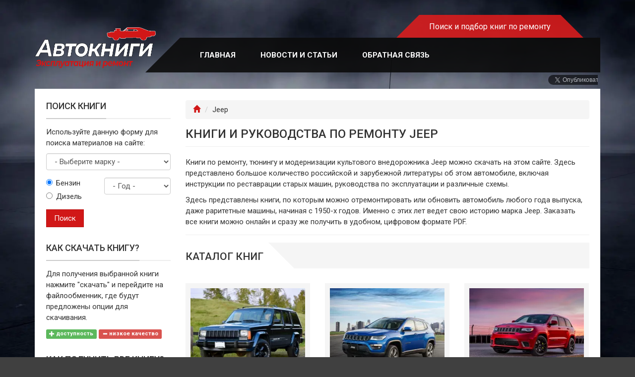

--- FILE ---
content_type: text/html; charset=utf-8
request_url: https://www.knigaporemontu.ru/jeep
body_size: 9227
content:
<!DOCTYPE html>
<html lang="ru" dir="ltr" prefix="og: http://ogp.me/ns# content: http://purl.org/rss/1.0/modules/content/ dc: http://purl.org/dc/terms/ foaf: http://xmlns.com/foaf/0.1/ rdfs: http://www.w3.org/2000/01/rdf-schema# sioc: http://rdfs.org/sioc/ns# sioct: http://rdfs.org/sioc/types# skos: http://www.w3.org/2004/02/skos/core# xsd: http://www.w3.org/2001/XMLSchema#">
<head>
  <link rel="profile" href="https://www.w3.org/1999/xhtml/vocab" />
  <meta name="viewport" content="width=device-width, initial-scale=1.0">
  <!--[if IE]><![endif]-->
<link rel="dns-prefetch" href="//fonts.gstatic.com" />
<link rel="preconnect" href="//fonts.gstatic.com" crossorigin="" />
<link rel="dns-prefetch" href="//fonts.googleapis.com" />
<link rel="preconnect" href="//fonts.googleapis.com" />
<meta http-equiv="Content-Type" content="text/html; charset=utf-8" />
<link rel="preload" href="/sites/all/themes/kpr_bootstrap/assets/fonts/bootstrap/glyphicons-halflings-regular.woff2" as="font" type="font/woff2" crossorigin />
<meta about="/jeep" typeof="skos:Concept" property="rdfs:label skos:prefLabel" content="Jeep" />
<link rel="shortcut icon" href="https://www.knigaporemontu.ru/sites/all/themes/kpr_bootstrap/favicon.ico" type="image/vnd.microsoft.icon" />
<meta name="description" content="Руководства по ремонту и эксплуатации Jeep, книги на русском языке. Узнать актуальные цены, скачать PDF инструкции по техническому обслуживанию." />
<meta name="keywords" content="книги по ремонту, руководства по эксплуатации, Jeep, скачать, PDF" />
<meta name="robots" content="follow, index" />
<link rel="canonical" href="https://www.knigaporemontu.ru/jeep" />
<meta property="og:site_name" content="Поиск и подбор руководств и книг по ремонту" />
<meta property="og:type" content="product.group" />
<meta property="og:url" content="https://www.knigaporemontu.ru/jeep" />
<meta property="og:title" content="Скачать руководства по ремонту и эксплуатации автомобилей Jeep в PDF" />
<meta property="og:description" content="Руководства по ремонту и эксплуатации Jeep, книги на русском языке. Узнать актуальные цены, скачать PDF инструкции по техническому обслуживанию." />
<meta property="og:image" content="https://www.knigaporemontu.ru/sites/default/files/styles/og_image/public/car/2021/jeep_logo_198.png?itok=Xlwt6UAU" />
<meta property="og:image:alt" content="Книги по ремонту и эксплуатации Jeep" />
  <title>Скачать руководства по ремонту и эксплуатации автомобилей Jeep в PDF</title>
  <script>
<!--//--><![CDATA[//><!--
for(var fonts=document.cookie.split("advaggf"),i=0;i<fonts.length;i++){var font=fonts[i].split("="),pos=font[0].indexOf("ont_");-1!==pos&&(window.document.documentElement.className+=" "+font[0].substr(4).replace(/[^a-zA-Z0-9\-]/g,""))}if(void 0!==Storage){fonts=JSON.parse(localStorage.getItem("advagg_fonts"));var current_time=(new Date).getTime();for(var key in fonts)fonts[key]>=current_time&&(window.document.documentElement.className+=" "+key.replace(/[^a-zA-Z0-9\-]/g,""))}
//--><!]]>
</script>
<link type="text/css" rel="stylesheet" href="/sites/default/files/advagg_css/css__MAMEv_YZSScYWqxkwEr-7ZGo74ffXGCFdrA6ZyUmk2U__TTZXCEGXT6663gUuoqBMS8leOFX3NRcgaia-FUEksWc__qZN6gw5a5kvYOVqur1yZhddxLKWNBSBSBhfVLJ9WXLU.css" media="all" />
  <!-- HTML5 element support for IE6-8 -->
  <!--[if lt IE 9]>
    <script src="https://cdn.jsdelivr.net/html5shiv/3.7.3/html5shiv-printshiv.min.js"></script>
  <![endif]-->
  </head>
<body class="html not-front not-logged-in one-sidebar sidebar-first page-taxonomy page-taxonomy-term page-taxonomy-term- page-taxonomy-term-401">
  <div id="skip-link">
    <a href="#main-content" class="element-invisible element-focusable">Перейти к основному содержанию</a>
  </div>
    <div id="wrap">
  <header id="wrap-header" class="navbar navbar-default">
    <div class="container">
      <div class="menu-bg">
        <div class="row">
          <div class="col-sm-3">
            <div class="navbar-header">
                              <a class="logo navbar-btn pull-left" href="/" title="Автокниги">
                  <picture>
                    <source srcset="https://www.knigaporemontu.ru/sites/all/themes/kpr_bootstrap/logo.webp" type="image/webp" />
                    <source srcset="https://www.knigaporemontu.ru/sites/all/themes/kpr_bootstrap/logo.png" type="image/png" />
                    <img width="473" height="161" class="img-responsive" src="https://www.knigaporemontu.ru/sites/all/themes/kpr_bootstrap/logo.png" alt="Автокниги" />
                  </picture>
                </a>
              
                              <button type="button" class="navbar-toggle" data-toggle="collapse" data-target="#navbar-collapse">
                  <span class="sr-only">Toggle navigation</span>
                  <span class="icon-bar"></span>
                  <span class="icon-bar"></span>
                  <span class="icon-bar"></span>
                </button>
                          </div>
          </div>

          <div class="col-sm-9">
            <div class="hotline">
              <span class="site-slogan">
                <span class="hidden-xs">Поиск и подбор книг по ремонту</span>
                <span class="visible-xs-block text-center">Автокниги</span>
              </span>
            </div>
            <div class="clearfix"></div>
            <div class="main-menu">
              <div class="navbar-collapse collapse" id="navbar-collapse">
                <nav>
                                      <ul class="menu nav navbar-nav"><li class="first leaf"><a href="/">Главная</a></li>
<li class="leaf"><a href="/articles">Новости и статьи</a></li>
<li class="last leaf"><a href="/feedback" title="Написать нам">Обратная связь</a></li>
</ul>                                                                      </nav>
              </div>
            </div>
                          <div class="socials"><div class="share-buttons-wrapper">
  <div id="vkontakte" class="item-wrapper"><div id="vk_share"></div></div>
  <div id="facebook" class="item-wrapper"><div class="fb-share-button"></div></div>
  <div id="twitter" class="item-wrapper"><a href="https://twitter.com/share" class="twitter-share-button"><span class="element-invisible">Tweet</span></a></div>
</div>
</div>
                      </div>
        </div>
      </div>
    </div>
  </header>

  <main id="wrap-body">
    <div class="main-container container">
      <div class="wrap-body-inner">
        <div class="row">

          <section id="main-content"  class="col-sm-8 col-sm-push-4 col-md-9 col-md-push-3">
            
                          <ol class="breadcrumb"><li><a href="/"><span class="glyphicon glyphicon-home"><span class="element-invisible">Главная</span></span></a></li>
<li>Jeep</li>
</ol>            
                                      <h1 class="page-header">Книги и руководства по ремонту Jeep</h1>
                        
            
                                      
            
            
            
                            <div class="region region-content">
    <div id="block-system-main" class="block block-system clearfix">

      
  <div class="term-listing-heading"><div id="taxonomy-term-401" class="taxonomy-term vocabulary-automobils">

  
  <div class="content">
    <div class="taxonomy-term-description"><p>Книги по ремонту, тюнингу и модернизации культового внедорожника Jeep можно скачать на этом сайте. Здесь представлено большое количество российской и зарубежной литературы об этом автомобиле, включая инструкции по реставрации старых машин, руководства по эксплуатации и различные схемы.</p>
<p>Здесь представлены книги, по которым можно отремонтировать или обновить автомобиль любого года выпуска, даже раритетные машины, начиная с 1950-х годов. Именно с этих лет ведет свою историю марка Jeep. Заказать все книги можно онлайн и сразу же получить в удобном, цифровом формате PDF.</p>
</div><div class="heading"><h2>Каталог книг</h2></div><div class="all-models row"><div class="col-xs-12 col-md-6 col-lg-4"><div class="model-wrapper"><a href="/jeep/cherokee" title="Скачать книги по ремонту Jeep Cherokee"><picture  title="Руководства по эксплуатации и ремонту Jeep Cherokee" class="img-responsive">
<!--[if IE 9]><video style="display: none;"><![endif]-->
<source srcset="https://www.knigaporemontu.ru/sites/default/files/styles/model_cover_teaser_breakpoints_theme_kpr_bootstrap_large_1x/public/car/2021/1996_jeep_cherokee.jpeg.webp?itok=K8S88FVD 1x" media="(min-width: 1200px)" type="image/webp" />
<source srcset="https://www.knigaporemontu.ru/sites/default/files/styles/model_cover_teaser_breakpoints_theme_kpr_bootstrap_medium_1x/public/car/2021/1996_jeep_cherokee.jpeg.webp?itok=aoqNrfTT 1x" media="(min-width: 992px)" type="image/webp" />
<source srcset="https://www.knigaporemontu.ru/sites/default/files/styles/model_cover_teaser_breakpoints_theme_kpr_bootstrap_x_small_1x/public/car/2021/1996_jeep_cherokee.jpeg.webp?itok=sLqt1_Pa 1x" type="image/webp" />
<!--[if IE 9]></video><![endif]-->
<img  class="img-responsive" src="https://www.knigaporemontu.ru/sites/default/files/styles/model_cover_teaser_breakpoints_theme_kpr_bootstrap_x_small_1x/public/car/2021/1996_jeep_cherokee.jpeg?itok=RAwjYyqR" width="300" height="235" alt="Руководства по эксплуатации и ремонту Jeep Cherokee" title="Руководства по эксплуатации и ремонту Jeep Cherokee" />
</picture></a><div class="caption-wrapper"><div class="caption-inner clearfix"><span class="model-name"><a href="/jeep/cherokee">Jeep Cherokee</a></span><span class="book-amount">1 книга</span></div></div></div></div><div class="col-xs-12 col-md-6 col-lg-4"><div class="model-wrapper"><a href="/jeep/compass" title="Скачать книги по ремонту Jeep Compass"><picture  title="Руководства по ремонту и эксплуатации Jeep Compass" class="img-responsive">
<!--[if IE 9]><video style="display: none;"><![endif]-->
<source srcset="https://www.knigaporemontu.ru/sites/default/files/styles/model_cover_teaser_breakpoints_theme_kpr_bootstrap_large_1x/public/car/2021/jeep-compass.jpeg.webp?itok=1ba0HxX8 1x" media="(min-width: 1200px)" type="image/webp" />
<source srcset="https://www.knigaporemontu.ru/sites/default/files/styles/model_cover_teaser_breakpoints_theme_kpr_bootstrap_medium_1x/public/car/2021/jeep-compass.jpeg.webp?itok=YcBNDNFy 1x" media="(min-width: 992px)" type="image/webp" />
<source srcset="https://www.knigaporemontu.ru/sites/default/files/styles/model_cover_teaser_breakpoints_theme_kpr_bootstrap_x_small_1x/public/car/2021/jeep-compass.jpeg.webp?itok=o5aBACCK 1x" type="image/webp" />
<!--[if IE 9]></video><![endif]-->
<img  class="img-responsive" src="https://www.knigaporemontu.ru/sites/default/files/styles/model_cover_teaser_breakpoints_theme_kpr_bootstrap_x_small_1x/public/car/2021/jeep-compass.jpeg?itok=PWO6rZKY" width="300" height="235" alt="Руководства по ремонту и эксплуатации Jeep Compass" title="Руководства по ремонту и эксплуатации Jeep Compass" />
</picture></a><div class="caption-wrapper"><div class="caption-inner clearfix"><span class="model-name"><a href="/jeep/compass">Jeep Compass</a></span><span class="book-amount">2 книги</span></div></div></div></div><div class="col-xs-12 col-md-6 col-lg-4"><div class="model-wrapper"><a href="/jeep/grand-cherokee" title="Скачать книги по ремонту Jeep Grand Cherokee"><picture  title="Книги по эксплуатации и ремонту Jeep Grand Cherokee" class="img-responsive">
<!--[if IE 9]><video style="display: none;"><![endif]-->
<source srcset="https://www.knigaporemontu.ru/sites/default/files/styles/model_cover_teaser_breakpoints_theme_kpr_bootstrap_large_1x/public/car/2021/jeep_grand_cherokee_photos_151.jpg.webp?itok=CSk2IwCx 1x" media="(min-width: 1200px)" type="image/webp" />
<source srcset="https://www.knigaporemontu.ru/sites/default/files/styles/model_cover_teaser_breakpoints_theme_kpr_bootstrap_medium_1x/public/car/2021/jeep_grand_cherokee_photos_151.jpg.webp?itok=UDdJuJM7 1x" media="(min-width: 992px)" type="image/webp" />
<source srcset="https://www.knigaporemontu.ru/sites/default/files/styles/model_cover_teaser_breakpoints_theme_kpr_bootstrap_x_small_1x/public/car/2021/jeep_grand_cherokee_photos_151.jpg.webp?itok=bzyoummC 1x" type="image/webp" />
<!--[if IE 9]></video><![endif]-->
<img  class="img-responsive" src="https://www.knigaporemontu.ru/sites/default/files/styles/model_cover_teaser_breakpoints_theme_kpr_bootstrap_x_small_1x/public/car/2021/jeep_grand_cherokee_photos_151.jpg?itok=VrjMJPAY" width="300" height="235" alt="Книги по эксплуатации и ремонту Jeep Grand Cherokee" title="Книги по эксплуатации и ремонту Jeep Grand Cherokee" />
</picture></a><div class="caption-wrapper"><div class="caption-inner clearfix"><span class="model-name"><a href="/jeep/grand-cherokee">Jeep Grand Cherokee</a></span><span class="book-amount">3 книги</span></div></div></div></div></div>  </div>

</div>
</div>
</div>
  </div>
                      </section>

                      <aside class="col-sm-4 col-sm-pull-8 col-md-3 col-md-pull-9 sidebar-first">
                <div class="region region-sidebar-first">
    <div id="block-angarsky-autobook-book-search" class="block block-angarsky-autobook">

        <div class="heading"><h3 class="title">Поиск книги</h3></div>
    
  <div class="content">
    <p>Используйте данную форму для поиска материалов на сайте:</p><form action="/jeep" method="post" id="angarsky-autobook-automodel-form" accept-charset="UTF-8"><div><div id="booksearch"><div class="form-item form-item-terms-term1 form-type-select form-group"><select class="form-control form-select" id="edit-terms-term1" name="terms[term1]"><option value="none" selected="selected">- Выберите марку -</option><option value="351">Acura</option><option value="352">Alfa Romeo</option><option value="22">Audi</option><option value="15">BMW</option><option value="353">Buick</option><option value="438">BYD</option><option value="359">Cadillac</option><option value="270">Chery</option><option value="66">Chevrolet</option><option value="509">Chrysler</option><option value="27">Citroen</option><option value="360">Dacia</option><option value="67">Daewoo</option><option value="125">DAF</option><option value="494">Daihatsu</option><option value="439">Datsun</option><option value="392">Dodge</option><option value="481">FAW</option><option value="361">Fiat</option><option value="1">Ford</option><option value="271">Geely</option><option value="398">GMC</option><option value="272">Great Wall</option><option value="482">Haima</option><option value="32">Honda</option><option value="399">Hummer</option><option value="68">Hyundai</option><option value="440">Infiniti</option><option value="143">Isuzu</option><option value="134">Iveco</option><option value="400">JAC</option><option value="401">Jeep</option><option value="69">Kia</option><option value="19">LADA (ВАЗ)</option><option value="441">Lancia</option><option value="201">Lexus</option><option value="402">Lifan</option><option value="425">Lincoln</option><option value="458">MAN</option><option value="56">Mazda</option><option value="35">Mercedes-Benz</option><option value="37">Mitsubishi</option><option value="40">Nissan</option><option value="43">Opel</option><option value="48">Peugeot</option><option value="483">Pontiac</option><option value="273">Porsche</option><option value="139">Range Rover</option><option value="427">Ravon</option><option value="10">Renault</option><option value="127">Scania</option><option value="426">Seat</option><option value="70">Skoda</option><option value="120">SsangYong</option><option value="157">Subaru</option><option value="109">Suzuki</option><option value="435">Tesla</option><option value="53">Toyota</option><option value="60">Volkswagen</option><option value="113">Volvo</option><option value="362">Zotye</option><option value="450">АЗЛК (Москвич)</option><option value="118">БелАЗ</option><option value="132">ГАЗ</option><option value="452">ЗАЗ</option><option value="155">КамАЗ</option><option value="453">КРАЗ</option><option value="123">ПАЗ</option><option value="115">УАЗ</option></select> <label class="control-label element-invisible" for="edit-terms-term1">Выберите марку</label>
</div></div><div class="engine-wrapper"><div class="form-item form-item-engine form-type-radios form-group"><div id="edit-engine" class="form-radios"><div class="form-item form-item-engine form-type-radio radio"> <label class="control-label" for="edit-engine-benz"><input type="radio" id="edit-engine-benz" name="engine" value="benz" checked="checked" class="form-radio" />Бензин</label>
</div><div class="form-item form-item-engine form-type-radio radio"> <label class="control-label" for="edit-engine-diesel"><input type="radio" id="edit-engine-diesel" name="engine" value="diesel" class="form-radio" />Дизель</label>
</div></div></div></div><div class="year-wrapper"><div class="form-item form-item-year form-type-select form-group"><select class="form-control form-select" id="edit-year" name="year"><option value="_none">- Год -</option><option value="0">1980</option><option value="1">1981</option><option value="2">1982</option><option value="3">1983</option><option value="4">1984</option><option value="5">1985</option><option value="6">1986</option><option value="7">1987</option><option value="8">1988</option><option value="9">1989</option><option value="10">1990</option><option value="11">1991</option><option value="12">1992</option><option value="13">1993</option><option value="14">1994</option><option value="15">1995</option><option value="16">1996</option><option value="17">1997</option><option value="18">1998</option><option value="19">1999</option><option value="20">2000</option><option value="21">2001</option><option value="22">2002</option><option value="23">2003</option><option value="24">2004</option><option value="25">2005</option><option value="26">2006</option><option value="27">2007</option><option value="28">2008</option><option value="29">2009</option><option value="30">2010</option><option value="31">2011</option><option value="32">2012</option><option value="33">2013</option><option value="34">2014</option><option value="35">2015</option><option value="36">2016</option><option value="37">2017</option><option value="38">2018</option><option value="39">2019</option><option value="40">2020</option><option value="41">2021</option><option value="42">2022</option><option value="43">2023</option><option value="44">2024</option><option value="45">2025</option></select> <label class="control-label element-invisible" for="edit-year">Год выпуска</label>
</div></div><div class="submit-btn"><button type="submit" id="edit-submit" name="op" value="Поиск" class="btn btn-primary form-submit">Поиск</button>
</div><div id="bookresult"></div><input type="hidden" name="form_build_id" value="form-wOybM0LAd2Nqq5TLG1jxQAVD2nYfvxctBqPQf479sPk" />
<input type="hidden" name="form_id" value="angarsky_autobook_automodel_form" />
</div></form>  </div>
</div>
<div id="block-block-5" class="block block-block">

      
  <div class="content">
    <div class="heading">
<h3 class="title">Как скачать книгу?</h3>
</div>
<div class="margin-bottom">
<p>Для получения выбранной книги нажмите "скачать" и перейдите на файлообменник, где будут предложены опции для скачивания.</p>
<div class="padding-bottom">
  <span class="label label-success"><span class="glyphicon glyphicon-plus"></span> доступность</span> <span class="label label-danger"><span class="glyphicon glyphicon-minus"></span> низкое качество</span>
  </div>
</div>
<div class="heading">
<h3 class="title">Как получить PDF книгу?</h3>
</div>
<div class="margin-bottom">
<p>PDF книга предоставляется в качественном формате от самого издательства. Это абсолютно легальный способ получить книгу по ремонту в формате PDF. Выберите руководство, перейдите на сайт магазина, оплатите любым удобным способом и получите доступ к PDF версии книги.</p>
<div class="padding-bottom">
  <span class="label label-success"><span class="glyphicon glyphicon-plus"></span> высокое качество</span> <span class="label label-success"><span class="glyphicon glyphicon-plus"></span> не изнашивается</span> <span class="label label-danger"><span class="glyphicon glyphicon-minus"></span> требуется гаджет</span>
  </div>
</div>
<div class="heading">
<h3 class="title">Как купить бумажную книгу?</h3>
</div>
<div class="margin-bottom">
<p>Каждая страница руководства по эксплуатации на сайте содержит информацию о ценах и наличии в нескольких интернет-магазинах с возможностью доставки по странам СНГ. Выберите книгу, сравните цены в магазинах и перейдите в наиболее подходящий для последующего заказа.<br />
<div class="padding-bottom">
  <span class="label label-success"><span class="glyphicon glyphicon-plus"></span> высокое качество</span> <span class="label label-success"><span class="glyphicon glyphicon-plus"></span> всегда под рукой</span> <span class="label label-danger"><span class="glyphicon glyphicon-minus"></span> ожидание доставки</span>
  </div>
</div>
  </div>
</div>
<div id="block-angarsky-ads-adsense-1119613195" class="block block-angarsky-ads">

      
  <div class="content">
    <ins class="adsbygoogle" data-ad-slot="1119613195" data-ad-format="auto" data-full-width-responsive="true" data-rtb-id="R-A-1939806-2"></ins>
  </div>
</div>
  </div>
            </aside>  <!-- /#sidebar-first -->
          
          
        </div>

      </div>
    </div>
  </main>

  <footer id="wrap-footer" class="footer container">
    <div class="col-xs-12 footer-region-wrapper">
        <div class="region region-footer">
    <div id="block-block-4" class="block block-block clearfix">

      
  <div><span class="glyphicon glyphicon-info-sign"></span> Каталог автомобильной литературы и агрегатор актуальных цен в интернет-магазинах на сегодняшний день.</div>
<div class="footer-social-groups">
<ul>
<li><a href="https://www.facebook.com/knigaporemontu" title="Мы в Facebook" target="_blank" rel="noopener noreferrer nofollow" data-toggle="tooltip" data-placement="bottom"><span class="sprite sprite-fb-icon">FB</span></a></li>
<li><a href="https://ok.ru/knigaporemontu" title="Мы в VK" target="_blank" rel="noopener noreferrer nofollow" data-toggle="tooltip" data-placement="bottom"><span class="sprite sprite-ok-icon">OK</span></a></li>
<li><a href="https://vk.com/knigaporemontu" title="Мы в Одноклассниках" target="_blank" rel="noopener noreferrer nofollow" data-toggle="tooltip" data-placement="bottom"><span class="sprite sprite-vk-icon">VK</span></a></li>
</ul>
</div>

</div>
<section id="block-menu-menu-footer-1" class="block block-menu clearfix">

        <div class="heading"><h4 class="block-title">Информация</h4></div>
    
  <ul class="menu nav"><li class="first leaf"><a href="/about.html">О сайте</a></li>
<li class="last leaf"><a href="/delivery-payment.html">Доставка и оплата</a></li>
</ul>
</section>
<section id="block-menu-menu-menu-footer-2" class="block block-menu clearfix">

        <div class="heading"><h4 class="block-title">Пользователю</h4></div>
    
  <ul class="menu nav"><li class="first leaf"><a href="/user-agreement.html">Пользовательское соглашение</a></li>
<li class="last leaf"><a href="/privacy.html">Политика конфиденциальности</a></li>
</ul>
</section>
  </div>
    </div>
    <div class="col-xs-12 footer-default-wrapper">
      <div class="footer-default">
        <div class="row">
          <div class="col-sm-2">
            <div class="counter">
                          </div>
          </div>
          <div class="col-sm-10 x-small">
            <div>www.knigaporemontu.ru &copy; 2011 - 2025, <a href="https://www.knigaporemontu.ru/">Книги по ремонту автомобилей</a> - скачать автокниги, мануалы, руководства.</div>
          </div>
        </div>
      </div>
    </div>
  </footer>
</div>
  <script type="application/ld+json">{"@context":"http:\/\/schema.org\/","@type":"BreadcrumbList","itemListElement":[{"@type":"ListItem","position":1,"item":"https:\/\/www.knigaporemontu.ru\/","name":"\u0410\u0432\u0442\u043e\u043a\u043d\u0438\u0433\u0438"},{"@type":"ListItem","position":2,"name":"Jeep","item":"https:\/\/www.knigaporemontu.ru\/jeep"}]}</script>

<!--[if lte IE 9]>
<script src="/sites/default/files/advagg_js/js__9CT58_5mVqr89orIVMl1fYLtvF85Dr25PktNIMO-VL4__pMO_Ge9gXjih0mKR3tC4rpJQPxEcB8H5F4EGwDyRLb4__qZN6gw5a5kvYOVqur1yZhddxLKWNBSBSBhfVLJ9WXLU.js#ie9-" onload="if(jQuery.isFunction(jQuery.holdReady))jQuery.holdReady(true)
function advagg_mod_1(){advagg_mod_1.count=++advagg_mod_1.count||1;try{if(advagg_mod_1.count<=40){init_drupal_core_settings();advagg_mod_1.count=100}}catch(e){if(advagg_mod_1.count>=40){throw e}else window.setTimeout(advagg_mod_1,1)}}
function advagg_mod_1_check(){if(window.init_drupal_core_settings&&window.jQuery&&window.Drupal){advagg_mod_1()}else window.setTimeout(advagg_mod_1_check,1)};advagg_mod_1_check();"></script>
<![endif]-->

<!--[if gt IE 9]>
<script src="/sites/default/files/advagg_js/js__9CT58_5mVqr89orIVMl1fYLtvF85Dr25PktNIMO-VL4__pMO_Ge9gXjih0mKR3tC4rpJQPxEcB8H5F4EGwDyRLb4__qZN6gw5a5kvYOVqur1yZhddxLKWNBSBSBhfVLJ9WXLU.js#ie10+" defer="defer" onload="if(jQuery.isFunction(jQuery.holdReady))jQuery.holdReady(true)
function advagg_mod_1(){advagg_mod_1.count=++advagg_mod_1.count||1;try{if(advagg_mod_1.count<=40){init_drupal_core_settings();advagg_mod_1.count=100}}catch(e){if(advagg_mod_1.count>=40){throw e}else window.setTimeout(advagg_mod_1,1)}}
function advagg_mod_1_check(){if(window.init_drupal_core_settings&&window.jQuery&&window.Drupal){advagg_mod_1()}else window.setTimeout(advagg_mod_1_check,1)};advagg_mod_1_check();"></script>
<![endif]-->

<!--[if !IE]><!-->
<script src="/sites/default/files/advagg_js/js__9CT58_5mVqr89orIVMl1fYLtvF85Dr25PktNIMO-VL4__pMO_Ge9gXjih0mKR3tC4rpJQPxEcB8H5F4EGwDyRLb4__qZN6gw5a5kvYOVqur1yZhddxLKWNBSBSBhfVLJ9WXLU.js" defer="defer" onload="if(jQuery.isFunction(jQuery.holdReady))jQuery.holdReady(true)
function advagg_mod_1(){advagg_mod_1.count=++advagg_mod_1.count||1;try{if(advagg_mod_1.count<=40){init_drupal_core_settings();advagg_mod_1.count=100}}catch(e){if(advagg_mod_1.count>=40){throw e}else window.setTimeout(advagg_mod_1,1)}}
function advagg_mod_1_check(){if(window.init_drupal_core_settings&&window.jQuery&&window.Drupal){advagg_mod_1()}else window.setTimeout(advagg_mod_1_check,1)};advagg_mod_1_check();"></script>
<!--<![endif]-->
<script src="/sites/default/files/advagg_js/js__LOTzmTjOEyBYTRa73tu6Fj3qY7yfNxJxX3y1JUwojnc__40YrL2aSiZmfap0peqfapAZpogiJynGBflb-zJ7vQQo__qZN6gw5a5kvYOVqur1yZhddxLKWNBSBSBhfVLJ9WXLU.js" defer="defer" async="async"></script>
<script src="/sites/default/files/advagg_js/js__9ZVn3kpNL1coZa4M_pBuKQP6ua-zZktjNQ4EdZRypbg__Pqyguis-Bvm38myn-XsH2ci5RMtO9n4be9sC_ZJhOYc__qZN6gw5a5kvYOVqur1yZhddxLKWNBSBSBhfVLJ9WXLU.js" defer="defer"></script>
<script src="/sites/default/files/advagg_js/js__E3u8USQplSZ5KJ7H1a04va3fLnxx2SBJ-VuwgI4-0Sk__AdhAFZ5QAk_VrKkFUOCnxJb9ANrhuWlKf15A7QHm14M__qZN6gw5a5kvYOVqur1yZhddxLKWNBSBSBhfVLJ9WXLU.js" defer="defer" async="async"></script>
<script src="/sites/default/files/advagg_js/js__jQz0fdHSO-VS1cigO9m_6bIi8CXv29cNt4zZRdVH4Cg__C66B4uKG6k6vhBuaFfqyxUSmCdouBsszjui5rp3pgnE__qZN6gw5a5kvYOVqur1yZhddxLKWNBSBSBhfVLJ9WXLU.js" defer="defer"></script>
<script>
<!--//--><![CDATA[//><!--
function advagg_mod_2(){advagg_mod_2.count=++advagg_mod_2.count||1;try{if(advagg_mod_2.count<=40){document.createElement("picture");advagg_mod_2.count=100}}catch(e){if(advagg_mod_2.count>=40){throw e}else window.setTimeout(advagg_mod_2,250)}}
function advagg_mod_2_check(){if(window.jQuery&&window.Drupal&&window.Drupal.settings){advagg_mod_2()}else window.setTimeout(advagg_mod_2_check,250)};advagg_mod_2_check();
//--><!]]>
</script>
<script>
<!--//--><![CDATA[//><!--
function init_drupal_core_settings() {jQuery.extend(Drupal.settings,{"basePath":"\/","pathPrefix":"","setHasJsCookie":0,"ajaxPageState":{"theme":"kpr_bootstrap","theme_token":"TvTCpgA2y73eW6ncw5ez1NYvlBRosbW6NELUnJW3dLM","jquery_version":"2.1","jquery_version_token":"Sb3vPZKpJPTgnqi_kQcLQOCmtsjc9aG0rwFnElIqxQw","css":{"modules\/system\/system.base.css":1,"modules\/field\/theme\/field.css":1,"modules\/node\/node.css":1,"sites\/all\/modules\/contrib\/picture\/picture_wysiwyg.css":1,"sites\/all\/modules\/contrib\/views\/css\/views.css":1,"sites\/all\/modules\/contrib\/ctools\/css\/ctools.css":1,"sites\/all\/modules\/custom\/angarsky_socials\/css\/angarsky_socials_share_buttons.css":1,"sites\/all\/modules\/custom\/angarsky_ads\/assets\/angarsky_ads.adsense.css":1,"sites\/all\/themes\/kpr_bootstrap\/assets\/css\/styles.css":1},"js":{"sites\/all\/modules\/contrib\/jquery_update\/replace\/jquery\/2.2\/jquery.min.js":1,"misc\/jquery-extend-3.4.0.js":1,"misc\/jquery-html-prefilter-3.5.0-backport.js":1,"misc\/jquery.once.js":1,"misc\/drupal.js":1,"sites\/all\/modules\/contrib\/jquery_update\/js\/jquery_browser.js":1,"sites\/all\/modules\/contrib\/jquery_update\/replace\/ui\/external\/jquery.cookie.js":1,"sites\/all\/modules\/contrib\/jquery_update\/replace\/jquery.form\/4\/jquery.form.min.js":1,"sites\/all\/libraries\/fontfaceobserver\/fontfaceobserver.js":1,"misc\/form-single-submit.js":1,"misc\/ajax.js":1,"sites\/all\/modules\/contrib\/jquery_update\/js\/jquery_update.js":1,"public:\/\/languages\/ru_gvi_vK5B3nHrpnfqmEqyjpeXCpFfkKssT603wiwCMrI.js":1,"sites\/all\/themes\/bootstrap\/js\/misc\/_progress.js":1,"sites\/all\/modules\/contrib\/advagg\/advagg_font\/advagg_font.js":1,"sites\/all\/modules\/custom\/loadpays\/assets\/bootstrap-scripts.js":1,"sites\/all\/themes\/kpr_bootstrap\/assets\/js\/bootstrap\/collapse.js":1,"sites\/all\/themes\/kpr_bootstrap\/assets\/js\/bootstrap\/tooltip.js":1,"sites\/all\/themes\/bootstrap\/js\/misc\/ajax.js":1,"sites\/all\/modules\/contrib\/picture\/picturefill\/picturefill.min.js":1,"sites\/all\/modules\/contrib\/picture\/picture.min.js":1,"sites\/all\/modules\/custom\/angarsky_socials\/js\/angarsky_socials_share_buttons.js":1,"sites\/all\/themes\/kpr_bootstrap\/assets\/js\/theme\/counters.js":1,"sites\/all\/modules\/custom\/angarsky_ads\/assets\/angarsky_ads.adsense.js":1,"sites\/all\/themes\/bootstrap\/js\/bootstrap.js":1}},"ajax":{"edit-terms-term1":{"callback":"angarsky_autobook_automodel_ajax_callback","wrapper":"booksearch","event":"change","url":"\/system\/ajax","submit":{"_triggering_element_name":"terms[term1]"}},"edit-submit":{"callback":"angarsky_autobook_result_ajax_callback","wrapper":"bookresult","effect":"slide","event":"mousedown","keypress":true,"prevent":"click","url":"\/system\/ajax","submit":{"_triggering_element_name":"op","_triggering_element_value":"\u041f\u043e\u0438\u0441\u043a"}}},"urlIsAjaxTrusted":{"\/system\/ajax":true,"\/jeep":true},"advagg_font":{"helvetica-neue":"Helvetica Neue","roboto":"Roboto"},"advagg_font_storage":1,"advagg_font_cookie":1,"advagg_font_no_fout":0,"angarsky_ads":{"ads_pub_id":"ca-pub-9638035532030138"},"bootstrap":{"anchorsFix":"0","anchorsSmoothScrolling":"0","formHasError":1,"popoverEnabled":0,"popoverOptions":{"animation":1,"html":0,"placement":"right","selector":"","trigger":"click","triggerAutoclose":1,"title":"","content":"","delay":0,"container":"body"},"tooltipEnabled":1,"tooltipOptions":{"animation":1,"html":0,"placement":"auto left","selector":"","trigger":"hover focus","delay":0,"container":"body"}}}); 
if(jQuery.isFunction(jQuery.holdReady)){jQuery.holdReady(false);}} if(window.jQuery && window.Drupal){init_drupal_core_settings();}
//--><!]]>
</script>
<script src="/sites/default/files/advagg_js/js__eDGrD_BnV1BptX3zMNqCunzYoM043smW3BUIjc4qqDE__p41J8iI4vq1DbrBVsy17Fz96rywpJ050Kgkz_t0ybEw__qZN6gw5a5kvYOVqur1yZhddxLKWNBSBSBhfVLJ9WXLU.js" defer="defer"></script>
<script src="/sites/default/files/advagg_js/js__NY3q8j03NfFoGxB3t6kEwv20dMQocwlUPVm07AGawis__KjLWm5SpreRA7bF-xDaJePONpPAj3i_AoZJQ41SnJ6Y__qZN6gw5a5kvYOVqur1yZhddxLKWNBSBSBhfVLJ9WXLU.js" defer="defer" async="async"></script>
<script src="/sites/default/files/advagg_js/js__i11V-7AETPhfL9YzRpXBpECwVkYyQ_ahu2eHxES_mK0__S79mhsO6q7fWONLNt9XSEZx-JmiQeAEtuPkuVxIEjpY__qZN6gw5a5kvYOVqur1yZhddxLKWNBSBSBhfVLJ9WXLU.js" defer="defer"></script>
<script defer src="https://static.cloudflareinsights.com/beacon.min.js/vcd15cbe7772f49c399c6a5babf22c1241717689176015" integrity="sha512-ZpsOmlRQV6y907TI0dKBHq9Md29nnaEIPlkf84rnaERnq6zvWvPUqr2ft8M1aS28oN72PdrCzSjY4U6VaAw1EQ==" data-cf-beacon='{"version":"2024.11.0","token":"0d4607404008445499ef39cf611e55b0","r":1,"server_timing":{"name":{"cfCacheStatus":true,"cfEdge":true,"cfExtPri":true,"cfL4":true,"cfOrigin":true,"cfSpeedBrain":true},"location_startswith":null}}' crossorigin="anonymous"></script>
</body>
</html>


--- FILE ---
content_type: text/css
request_url: https://www.knigaporemontu.ru/sites/default/files/advagg_css/css__MAMEv_YZSScYWqxkwEr-7ZGo74ffXGCFdrA6ZyUmk2U__TTZXCEGXT6663gUuoqBMS8leOFX3NRcgaia-FUEksWc__qZN6gw5a5kvYOVqur1yZhddxLKWNBSBSBhfVLJ9WXLU.css
body_size: 15668
content:
@import url("https://fonts.googleapis.com/css?family=Roboto:400,500,700&display=swap");#autocomplete{border:1px solid;overflow:hidden;position:absolute;z-index:100}#autocomplete ul{list-style:none;list-style-image:none;margin:0;padding:0}#autocomplete li{background:#fff;color:#000;cursor:default;white-space:pre;zoom:1}html.js input.form-autocomplete{background-image:url(/misc/throbber-inactive.png);background-position:100% center;background-repeat:no-repeat}html.js input.throbbing{background-image:url(/misc/throbber-active.gif);background-position:100% center}html.js fieldset.collapsed{border-bottom-width:0;border-left-width:0;border-right-width:0;height:1em}html.js fieldset.collapsed .fieldset-wrapper{display:none}fieldset.collapsible{position:relative}fieldset.collapsible .fieldset-legend{display:block}.form-textarea-wrapper textarea{display:block;margin:0;width:100%;-moz-box-sizing:border-box;-webkit-box-sizing:border-box;box-sizing:border-box}.resizable-textarea .grippie{background:#eee url(/misc/grippie.png) no-repeat center 2px;border:1px solid #ddd;border-top-width:0;cursor:s-resize;height:9px;overflow:hidden}body.drag{cursor:move}.draggable a.tabledrag-handle{cursor:move;float:left;height:1.7em;margin-left:-1em;overflow:hidden;text-decoration:none}a.tabledrag-handle:hover{text-decoration:none}a.tabledrag-handle .handle{background:url(/misc/draggable.png) no-repeat 6px 9px;height:13px;margin:-.4em .5em;padding:.42em .5em;width:13px}a.tabledrag-handle-hover .handle{background-position:6px -11px}div.indentation{float:left;height:1.7em;margin:-.4em .2em -.4em -.4em;padding:.42em 0 .42em .6em;width:20px}div.tree-child{background:url(/misc/tree.png) no-repeat 11px center}div.tree-child-last{background:url(/misc/tree-bottom.png) no-repeat 11px center}div.tree-child-horizontal{background:url(/misc/tree.png) no-repeat -11px center}.tabledrag-toggle-weight-wrapper{text-align:right}table.sticky-header{background-color:#fff;margin-top:0}.progress .bar{background-color:#fff;border:1px solid}.progress .filled{background-color:#000;height:1.5em;width:5px}.progress .percentage{float:right}.ajax-progress{display:inline-block}.ajax-progress .throbber{background:transparent url(/misc/throbber-active.gif) no-repeat 0px center;float:left;height:15px;margin:2px;width:15px}.ajax-progress .message{padding-left:20px}tr .ajax-progress .throbber{margin:0 2px}.ajax-progress-bar{width:16em}.container-inline div,.container-inline label{display:inline}.container-inline .fieldset-wrapper{display:block}.nowrap{white-space:nowrap}html.js .js-hide{display:none}.element-hidden{display:none}.element-invisible{position:absolute !important;clip:rect(1px 1px 1px 1px);clip:rect(1px,1px,1px,1px);overflow:hidden;height:1px}.element-invisible.element-focusable:active,.element-invisible.element-focusable:focus{position:static !important;clip:auto;overflow:visible;height:auto}.clearfix:after{content:".";display:block;height:0;clear:both;visibility:hidden}* html .clearfix{height:1%}*:first-child+html .clearfix{min-height:1%}.field .field-label{font-weight:700}.field-label-inline .field-label,.field-label-inline .field-items{float:left}form .field-multiple-table{margin:0}form .field-multiple-table th.field-label{padding-left:0}form .field-multiple-table td.field-multiple-drag{width:30px;padding-right:0}form .field-multiple-table td.field-multiple-drag a.tabledrag-handle{padding-right:.5em}form .field-add-more-submit{margin:.5em 0 0}.node-unpublished{background-color:#fff4f4}.preview .node{background-color:#ffffea}td.revision-current{background:#ffc}span[data-picture-align=left],img[data-picture-align=left]{float:left}span[data-picture-align=right],img[data-picture-align=right]{float:right}span[data-picture-align=center],img[data-picture-align=center]{display:block;margin-left:auto;margin-right:auto}.cke_dialog_body tr td:last-child{border-right:0}.views-exposed-form .views-exposed-widget{float:left;padding:.5em 1em 0 0}.views-exposed-form .views-exposed-widget .form-submit{margin-top:1.6em}.views-exposed-form .form-item,.views-exposed-form .form-submit{margin-top:0;margin-bottom:0}.views-exposed-form label{font-weight:700}
.views-exposed-widgets{margin-bottom:.5em}.views-align-left{text-align:left}.views-align-right{text-align:right}.views-align-center{text-align:center}.views-view-grid tbody{border-top:none}.view .progress-disabled{float:none}.ctools-locked{color:red;border:1px solid red;padding:1em}.ctools-owns-lock{background:#ffd none repeat scroll 0 0;border:1px solid #f0c020;padding:1em}a.ctools-ajaxing,input.ctools-ajaxing,button.ctools-ajaxing,select.ctools-ajaxing{padding-right:18px !important;background:url(/sites/all/modules/contrib/ctools/images/status-active.gif) right center no-repeat}div.ctools-ajaxing{float:left;width:18px;background:url(/sites/all/modules/contrib/ctools/images/status-active.gif) center center no-repeat}.share-buttons-wrapper{overflow:hidden;padding:5px 0 0}.share-buttons-wrapper .item-wrapper{display:inline-block;width:130px;height:22px;overflow:hidden;margin-right:5px;opacity:.6}.share-buttons-wrapper .item-wrapper:hover{opacity:1}.share-buttons-wrapper #vkontakte{width:130px}.share-buttons-wrapper #facebook>div>span{vertical-align:top !important}.share-buttons-wrapper #twitter{width:100px}.share-buttons-wrapper #google_plus{width:70px}ins.adsbygoogle{margin:0 0 15px;border:none;position:relative;width:100%;display:block}html{font-family:sans-serif;-ms-text-size-adjust:100%;-webkit-text-size-adjust:100%}body{margin:0}article,aside,details,footer,header,main,menu,nav,section{display:block}progress,video{display:inline-block;vertical-align:baseline}[hidden],template{display:none}a{background-color:transparent}a:active,a:hover{outline:0}b{font-weight:700}h1{font-size:2em;margin:.67em 0}small{font-size:80%}img{border:0}svg:not(:root){overflow:hidden}code{font-family:monospace,monospace;font-size:1em}button,select,textarea{color:inherit;font:inherit;margin:0}button{overflow:visible}button,select{text-transform:none}button{-webkit-appearance:button;cursor:pointer}button[disabled]{cursor:default}button::-moz-focus-inner{border:0;padding:0}fieldset{border:1px solid silver;margin:0 2px;padding:.35em .625em .75em}legend{border:0;padding:0}textarea{overflow:auto}table{border-collapse:collapse;border-spacing:0}td{padding:0}@media print{*,*:before,*:after{color:#000 !important;text-shadow:none !important;background:0 0 !important;box-shadow:none !important}a,a:visited{text-decoration:underline}a[href]:after{content:" (" attr(href) ")"}img{page-break-inside:avoid}img{max-width:100% !important}p,h2,h3{orphans:3;widows:3}h2,h3{page-break-after:avoid}.label{border:1px solid #000}.table{border-collapse:collapse !important}.table td,.table th{background-color:#fff !important}.table-bordered th,.table-bordered td{border:1px solid #ddd !important}}@font-face{font-display:swap;font-family:"Glyphicons Halflings";src:url(/sites/all/themes/kpr_bootstrap/assets/fonts/bootstrap/glyphicons-halflings-regular.eot);src:url(/sites/all/themes/kpr_bootstrap/assets/fonts/bootstrap/glyphicons-halflings-regular.eot?#iefix) format("embedded-opentype"),url(/sites/all/themes/kpr_bootstrap/assets/fonts/bootstrap/glyphicons-halflings-regular.woff2) format("woff2"),url(/sites/all/themes/kpr_bootstrap/assets/fonts/bootstrap/glyphicons-halflings-regular.woff) format("woff"),url(/sites/all/themes/kpr_bootstrap/assets/fonts/bootstrap/glyphicons-halflings-regular.ttf) format("truetype"),url(/sites/all/themes/kpr_bootstrap/assets/fonts/bootstrap/glyphicons-halflings-regular.svg#glyphicons_halflingsregular) format("svg")}.glyphicon{position:relative;top:1px;display:inline-block;font-family:"Glyphicons Halflings";font-style:normal;font-weight:400;line-height:1;-webkit-font-smoothing:antialiased;-moz-osx-font-smoothing:grayscale}.glyphicon-plus:before{content:"\002b"}.glyphicon-minus:before{content:"\2212"}.glyphicon-search:before{content:"\e003"}.glyphicon-star:before{content:"\e006"}.glyphicon-star-empty:before{content:"\e007"}.glyphicon-user:before{content:"\e008"}.glyphicon-home:before{content:"\e021"}.glyphicon-file:before{content:"\e022"}
.glyphicon-download:before{content:"\e026"}.glyphicon-refresh:before{content:"\e031"}.glyphicon-book:before{content:"\e043"}.glyphicon-tint:before{content:"\e064"}.glyphicon-info-sign:before{content:"\e086"}.glyphicon-calendar:before{content:"\e109"}.glyphicon-thumbs-up:before{content:"\e125"}.glyphicon-hand-left:before{content:"\e128"}.glyphicon-alert:before{content:"\e209"}.glyphicon-rub:before{content:"\20bd"}.glyphicon-modal-window:before{content:"\e237"}*{-webkit-box-sizing:border-box;-moz-box-sizing:border-box;box-sizing:border-box}*:before,*:after{-webkit-box-sizing:border-box;-moz-box-sizing:border-box;box-sizing:border-box}html{font-size:10px;-webkit-tap-highlight-color:rgba(0,0,0,0)}body{font-family:Helvetica,Arial,sans-serif;font-size:15px;line-height:1.5;color:#333;background-color:#404040}.helvetica-neue body{font-family:"Helvetica Neue",Helvetica,Arial,sans-serif}button,select,textarea{font-family:inherit;font-size:inherit;line-height:inherit}a{color:#d11717;text-decoration:none}a:hover,a:focus{color:#8c0f0f;text-decoration:underline}a:focus{outline:5px auto -webkit-focus-ring-color;outline-offset:-2px}img{vertical-align:middle}.img-responsive{display:block;max-width:100%;height:auto}.img-thumbnail,.page-user #block-system-main .profile .user-picture img{padding:4px;line-height:1.5;background-color:#fff;border:1px solid #ddd;border-radius:4px;-webkit-transition:all .2s ease-in-out;-o-transition:all .2s ease-in-out;transition:all .2s ease-in-out;display:inline-block;max-width:100%;height:auto}.sr-only{position:absolute;width:1px;height:1px;padding:0;margin:-1px;overflow:hidden;clip:rect(0,0,0,0);border:0}[role=button]{cursor:pointer}h1,h2,h3,h4,h5,.h1,.h2,.h3,.h4,.h5{font-family:inherit;font-weight:500;line-height:1.1;color:inherit}h1 small,h1 .small,h2 small,h2 .small,h3 small,h3 .small,h4 small,h4 .small,h5 small,h5 .small,.h1 small,.h1 .small,.h2 small,.h2 .small,.h3 small,.h3 .small,.h4 small,.h4 .small,.h5 small,.h5 .small{font-weight:400;line-height:1;color:#777}h1,.h1,h2,.h2,h3,.h3{margin-top:20px;margin-bottom:10px}h1 small,h1 .small,.h1 small,.h1 .small,h2 small,h2 .small,.h2 small,.h2 .small,h3 small,h3 .small,.h3 small,.h3 .small{font-size:65%}h4,.h4,h5,.h5{margin-top:10px;margin-bottom:10px}h4 small,h4 .small,.h4 small,.h4 .small,h5 small,h5 .small,.h5 small,.h5 .small{font-size:75%}h1,.h1{font-size:24px}h2,.h2{font-size:21px}h3,.h3{font-size:18px}h4,.h4{font-size:17px}h5,.h5{font-size:14px}p{margin:0 0 10px}small,.small{font-size:80%}.text-right{text-align:right}.text-center{text-align:center}.text-muted{color:#777}.page-header{padding-bottom:9px;margin:40px 0 20px;border-bottom:1px solid #eee}ul,ol{margin-top:0;margin-bottom:10px}ul ul,ul ol,ol ul,ol ol{margin-bottom:0}dt{line-height:1.5}dt{font-weight:700}.dl-horizontal dd:before,.dl-horizontal dd:after{display:table;content:" "}.dl-horizontal dd:after{clear:both}@media (min-width:768px){.dl-horizontal dt{float:left;width:160px;clear:left;text-align:right;overflow:hidden;text-overflow:ellipsis;white-space:nowrap}.dl-horizontal dd{margin-left:180px}}code{font-family:Menlo,Monaco,Consolas,"Courier New",monospace}code{padding:2px 4px;font-size:90%;color:#c7254e;background-color:#f9f2f4;border-radius:4px}.container{padding-right:15px;padding-left:15px;margin-right:auto;margin-left:auto}.container:before,.container:after{display:table;content:" "}.container:after{clear:both}@media (min-width:768px){.container{width:750px}}@media (min-width:992px){.container{width:970px}}@media (min-width:1200px){.container{width:1170px}}.row{margin-right:-15px;margin-left:-15px}.row:before,.row:after{display:table;content:" "}.row:after{clear:both}.col-sm-2,.col-sm-3,.col-md-3,.col-xs-4,.col-sm-4,.col-lg-4,.col-md-5,.col-sm-6,.col-md-6,.col-md-7,.col-xs-8,.col-sm-8,.col-sm-9,.col-md-9,.col-sm-10,.col-xs-12,.col-sm-12{position:relative;min-height:1px;padding-right:15px;padding-left:15px}.col-xs-4,.col-xs-8,.col-xs-12{float:left}
.col-xs-4{width:33.33333%}.col-xs-8{width:66.66667%}.col-xs-12{width:100%}@media (min-width:768px){.col-sm-2,.col-sm-3,.col-sm-4,.col-sm-6,.col-sm-8,.col-sm-9,.col-sm-10,.col-sm-12{float:left}.col-sm-2{width:16.66667%}.col-sm-3{width:25%}.col-sm-4{width:33.33333%}.col-sm-6{width:50%}.col-sm-8{width:66.66667%}.col-sm-9{width:75%}.col-sm-10{width:83.33333%}.col-sm-12{width:100%}.col-sm-pull-8{right:66.66667%}.col-sm-push-4{left:33.33333%}}@media (min-width:992px){.col-md-3,.col-md-5,.col-md-6,.col-md-7,.col-md-9{float:left}.col-md-3{width:25%}.col-md-5{width:41.66667%}.col-md-6{width:50%}.col-md-7{width:58.33333%}.col-md-9{width:75%}.col-md-pull-9{right:75%}.col-md-push-3{left:25%}}@media (min-width:1200px){.col-lg-4{float:left}.col-lg-4{width:33.33333%}}table{background-color:rgba(0,0,0,0)}table col[class*=col-]{position:static;display:table-column;float:none}table td[class*=col-],table th[class*=col-]{position:static;display:table-cell;float:none}caption{padding-top:8px;padding-bottom:8px;color:#777;text-align:left}.table{width:100%;max-width:100%;margin-bottom:20px}.table>thead>tr>th,.table>thead>tr>td,.table>tbody>tr>th,.table>tbody>tr>td,.table>tfoot>tr>th,.table>tfoot>tr>td{padding:8px;line-height:1.5;vertical-align:top;border-top:1px solid #ddd}.table>thead>tr>th{vertical-align:bottom;border-bottom:2px solid #ddd}.table>caption+thead>tr:first-child>th,.table>caption+thead>tr:first-child>td,.table>colgroup+thead>tr:first-child>th,.table>colgroup+thead>tr:first-child>td,.table>thead:first-child>tr:first-child>th,.table>thead:first-child>tr:first-child>td{border-top:0}.table>tbody+tbody{border-top:2px solid #ddd}.table .table{background-color:#404040}.table-condensed>thead>tr>th,.table-condensed>thead>tr>td,.table-condensed>tbody>tr>th,.table-condensed>tbody>tr>td,.table-condensed>tfoot>tr>th,.table-condensed>tfoot>tr>td{padding:5px}.table-bordered{border:1px solid #ddd}.table-bordered>thead>tr>th,.table-bordered>thead>tr>td,.table-bordered>tbody>tr>th,.table-bordered>tbody>tr>td,.table-bordered>tfoot>tr>th,.table-bordered>tfoot>tr>td{border:1px solid #ddd}.table-bordered>thead>tr>th,.table-bordered>thead>tr>td{border-bottom-width:2px}.table-striped>tbody>tr:nth-of-type(odd){background-color:#f9f9f9}.table-hover>tbody>tr:hover{background-color:#f5f5f5}.table>thead>tr>td.active,.table>thead>tr>th.active,.table>thead>tr.active>td,.table>thead>tr.active>th,.table>tbody>tr>td.active,.table>tbody>tr>th.active,.table>tbody>tr.active>td,.table>tbody>tr.active>th,.table>tfoot>tr>td.active,.table>tfoot>tr>th.active,.table>tfoot>tr.active>td,.table>tfoot>tr.active>th{background-color:#f5f5f5}.table-hover>tbody>tr>td.active:hover,.table-hover>tbody>tr>th.active:hover,.table-hover>tbody>tr.active:hover>td,.table-hover>tbody>tr:hover>.active,.table-hover>tbody>tr.active:hover>th{background-color:#e8e8e8}.table>thead>tr>td.success,.table>thead>tr>th.success,.table>thead>tr.success>td,.table>thead>tr.success>th,.table>tbody>tr>td.success,.table>tbody>tr>th.success,.table>tbody>tr.success>td,.table>tbody>tr.success>th,.table>tfoot>tr>td.success,.table>tfoot>tr>th.success,.table>tfoot>tr.success>td,.table>tfoot>tr.success>th{background-color:#dff0d8}.table-hover>tbody>tr>td.success:hover,.table-hover>tbody>tr>th.success:hover,.table-hover>tbody>tr.success:hover>td,.table-hover>tbody>tr:hover>.success,.table-hover>tbody>tr.success:hover>th{background-color:#d0e9c6}.table>thead>tr>td.info,.table>thead>tr>th.info,.table>thead>tr.info>td,.table>thead>tr.info>th,.table>tbody>tr>td.info,.table>tbody>tr>th.info,.table>tbody>tr.info>td,.table>tbody>tr.info>th,.table>tfoot>tr>td.info,.table>tfoot>tr>th.info,.table>tfoot>tr.info>td,.table>tfoot>tr.info>th{background-color:#d9edf7}.table-hover>tbody>tr>td.info:hover,.table-hover>tbody>tr>th.info:hover,.table-hover>tbody>tr.info:hover>td,.table-hover>tbody>tr:hover>.info,.table-hover>tbody>tr.info:hover>th{background-color:#c4e3f3}.table>thead>tr>td.warning,.table>thead>tr>th.warning,.table>thead>tr.warning>td,.table>thead>tr.warning>th,.table>tbody>tr>td.warning,.table>tbody>tr>th.warning,.table>tbody>tr.warning>td,.table>tbody>tr.warning>th,.table>tfoot>tr>td.warning,.table>tfoot>tr>th.warning,.table>tfoot>tr.warning>td,.table>tfoot>tr.warning>th{background-color:#fcf8e3}
.table-hover>tbody>tr>td.warning:hover,.table-hover>tbody>tr>th.warning:hover,.table-hover>tbody>tr.warning:hover>td,.table-hover>tbody>tr:hover>.warning,.table-hover>tbody>tr.warning:hover>th{background-color:#faf2cc}.table>thead>tr>td.danger,.table>thead>tr>th.danger,.table>thead>tr.danger>td,.table>thead>tr.danger>th,.table>tbody>tr>td.danger,.table>tbody>tr>th.danger,.table>tbody>tr.danger>td,.table>tbody>tr.danger>th,.table>tfoot>tr>td.danger,.table>tfoot>tr>th.danger,.table>tfoot>tr.danger>td,.table>tfoot>tr.danger>th{background-color:#f2dede}.table-hover>tbody>tr>td.danger:hover,.table-hover>tbody>tr>th.danger:hover,.table-hover>tbody>tr.danger:hover>td,.table-hover>tbody>tr:hover>.danger,.table-hover>tbody>tr.danger:hover>th{background-color:#ebcccc}.table-responsive{min-height:.01%;overflow-x:auto}@media screen and (max-width:767px){.table-responsive{width:100%;margin-bottom:15px;overflow-y:hidden;-ms-overflow-style:-ms-autohiding-scrollbar;border:1px solid #ddd}.table-responsive>.table{margin-bottom:0}.table-responsive>.table>thead>tr>th,.table-responsive>.table>thead>tr>td,.table-responsive>.table>tbody>tr>th,.table-responsive>.table>tbody>tr>td,.table-responsive>.table>tfoot>tr>th,.table-responsive>.table>tfoot>tr>td{white-space:nowrap}.table-responsive>.table-bordered{border:0}.table-responsive>.table-bordered>thead>tr>th:first-child,.table-responsive>.table-bordered>thead>tr>td:first-child,.table-responsive>.table-bordered>tbody>tr>th:first-child,.table-responsive>.table-bordered>tbody>tr>td:first-child,.table-responsive>.table-bordered>tfoot>tr>th:first-child,.table-responsive>.table-bordered>tfoot>tr>td:first-child{border-left:0}.table-responsive>.table-bordered>thead>tr>th:last-child,.table-responsive>.table-bordered>thead>tr>td:last-child,.table-responsive>.table-bordered>tbody>tr>th:last-child,.table-responsive>.table-bordered>tbody>tr>td:last-child,.table-responsive>.table-bordered>tfoot>tr>th:last-child,.table-responsive>.table-bordered>tfoot>tr>td:last-child{border-right:0}.table-responsive>.table-bordered>tbody>tr:last-child>th,.table-responsive>.table-bordered>tbody>tr:last-child>td,.table-responsive>.table-bordered>tfoot>tr:last-child>th,.table-responsive>.table-bordered>tfoot>tr:last-child>td{border-bottom:0}}fieldset{min-width:0;padding:0;margin:0;border:0}legend{display:block;width:100%;padding:0;margin-bottom:20px;font-size:22.5px;line-height:inherit;color:#333;border:0;border-bottom:1px solid #e5e5e5}label{display:inline-block;max-width:100%;margin-bottom:5px;font-weight:700}select[size]{height:auto}output{display:block;padding-top:7px;font-size:15px;line-height:1.5;color:#555}.form-control{display:block;width:100%;height:34px;padding:6px 12px;font-size:15px;line-height:1.5;color:#555;background-color:#fff;background-image:none;border:1px solid #ccc;border-radius:4px;-webkit-box-shadow:inset 0 1px 1px rgba(0,0,0,.075);box-shadow:inset 0 1px 1px rgba(0,0,0,.075);-webkit-transition:border-color ease-in-out .15s,box-shadow ease-in-out .15s;-o-transition:border-color ease-in-out .15s,box-shadow ease-in-out .15s;transition:border-color ease-in-out .15s,box-shadow ease-in-out .15s}.form-control:focus{border-color:#66afe9;outline:0;-webkit-box-shadow:inset 0 1px 1px rgba(0,0,0,.075),0 0 8px rgba(102,175,233,.6);box-shadow:inset 0 1px 1px rgba(0,0,0,.075),0 0 8px rgba(102,175,233,.6)}.form-control::-moz-placeholder{color:#999;opacity:1}.form-control:-ms-input-placeholder{color:#999}.form-control::-webkit-input-placeholder{color:#999}.form-control::-ms-expand{background-color:transparent;border:0}.form-control[disabled],fieldset[disabled] .form-control{background-color:#eee;opacity:1}.form-control[disabled],fieldset[disabled] .form-control{cursor:not-allowed}textarea.form-control{height:auto}.form-group{margin-bottom:15px}.radio,.checkbox{position:relative;display:block;margin-top:10px;margin-bottom:10px}.radio.disabled label,fieldset[disabled] .radio label,.checkbox.disabled label,fieldset[disabled] .checkbox label{cursor:not-allowed}.radio label,.checkbox label{min-height:20px;padding-left:20px;margin-bottom:0;font-weight:400;cursor:pointer}
.radio input[type=radio],.checkbox input[type=checkbox]{position:absolute;margin-top:4px \9;margin-left:-20px}.radio+.radio,.checkbox+.checkbox{margin-top:-5px}textarea.input-sm{height:auto}textarea.input-lg{height:auto}.help-block{display:block;margin-top:5px;margin-bottom:10px;color:#737373}.btn{display:inline-block;margin-bottom:0;font-weight:400;text-align:center;white-space:nowrap;vertical-align:middle;touch-action:manipulation;cursor:pointer;background-image:none;border:1px solid transparent;padding:6px 12px;font-size:15px;line-height:1.5;border-radius:0;-webkit-user-select:none;-moz-user-select:none;-ms-user-select:none;user-select:none}.btn:focus,.btn:active:focus,.btn.active:focus{outline:5px auto -webkit-focus-ring-color;outline-offset:-2px}.btn:hover,.btn:focus{color:#333;text-decoration:none}.btn:active,.btn.active{background-image:none;outline:0;-webkit-box-shadow:inset 0 3px 5px rgba(0,0,0,.125);box-shadow:inset 0 3px 5px rgba(0,0,0,.125)}.btn.disabled,.btn[disabled],fieldset[disabled] .btn{cursor:not-allowed;filter:alpha(opacity=65);opacity:.65;-webkit-box-shadow:none;box-shadow:none}a.btn.disabled,fieldset[disabled] a.btn{pointer-events:none}.btn-default{color:#333;background-color:#fff;border-color:#ccc}.btn-default:focus{color:#333;background-color:#e6e6e6;border-color:#8c8c8c}.btn-default:hover{color:#333;background-color:#e6e6e6;border-color:#adadad}.btn-default:active,.btn-default.active{color:#333;background-color:#e6e6e6;background-image:none;border-color:#adadad}.btn-default:active:hover,.btn-default:active:focus,.btn-default.active:hover,.btn-default.active:focus{color:#333;background-color:#d4d4d4;border-color:#8c8c8c}.btn-default.disabled:hover,.btn-default.disabled:focus,.btn-default[disabled]:hover,.btn-default[disabled]:focus,fieldset[disabled] .btn-default:hover,fieldset[disabled] .btn-default:focus{background-color:#fff;border-color:#ccc}.btn-default .badge{color:#fff;background-color:#333}.btn-primary{color:#fff;background-color:#d11717;border-color:#ba1414}.btn-primary:focus{color:#fff;background-color:#a31212;border-color:#470808}.btn-primary:hover{color:#fff;background-color:#a31212;border-color:#830e0e}.btn-primary:active,.btn-primary.active{color:#fff;background-color:#a31212;background-image:none;border-color:#830e0e}.btn-primary:active:hover,.btn-primary:active:focus,.btn-primary.active:hover,.btn-primary.active:focus{color:#fff;background-color:#830e0e;border-color:#470808}.btn-primary.disabled:hover,.btn-primary.disabled:focus,.btn-primary[disabled]:hover,.btn-primary[disabled]:focus,fieldset[disabled] .btn-primary:hover,fieldset[disabled] .btn-primary:focus{background-color:#d11717;border-color:#ba1414}.btn-primary .badge{color:#d11717;background-color:#fff}.btn-success{color:#fff;background-color:#0fa940;border-color:#0d9237}.btn-success:focus{color:#fff;background-color:#0b7a2e;border-color:#031c0b}.btn-success:hover{color:#fff;background-color:#0b7a2e;border-color:#085922}.btn-success:active,.btn-success.active{color:#fff;background-color:#0b7a2e;background-image:none;border-color:#085922}.btn-success:active:hover,.btn-success:active:focus,.btn-success.active:hover,.btn-success.active:focus{color:#fff;background-color:#085922;border-color:#031c0b}.btn-success.disabled:hover,.btn-success.disabled:focus,.btn-success[disabled]:hover,.btn-success[disabled]:focus,fieldset[disabled] .btn-success:hover,fieldset[disabled] .btn-success:focus{background-color:#0fa940;border-color:#0d9237}.btn-success .badge{color:#0fa940;background-color:#fff}.btn-warning{color:#fff;background-color:#f0ad4e;border-color:#eea236}.btn-warning:focus{color:#fff;background-color:#ec971f;border-color:#985f0d}.btn-warning:hover{color:#fff;background-color:#ec971f;border-color:#d58512}.btn-warning:active,.btn-warning.active{color:#fff;background-color:#ec971f;background-image:none;border-color:#d58512}.btn-warning:active:hover,.btn-warning:active:focus,.btn-warning.active:hover,.btn-warning.active:focus{color:#fff;background-color:#d58512;border-color:#985f0d}.btn-warning.disabled:hover,.btn-warning.disabled:focus,.btn-warning[disabled]:hover,.btn-warning[disabled]:focus,fieldset[disabled] .btn-warning:hover,fieldset[disabled] .btn-warning:focus{background-color:#f0ad4e;border-color:#eea236}
.btn-warning .badge{color:#f0ad4e;background-color:#fff}.btn-danger{color:#fff;background-color:#d9534f;border-color:#d43f3a}.btn-danger:focus{color:#fff;background-color:#c9302c;border-color:#761c19}.btn-danger:hover{color:#fff;background-color:#c9302c;border-color:#ac2925}.btn-danger:active,.btn-danger.active{color:#fff;background-color:#c9302c;background-image:none;border-color:#ac2925}.btn-danger:active:hover,.btn-danger:active:focus,.btn-danger.active:hover,.btn-danger.active:focus{color:#fff;background-color:#ac2925;border-color:#761c19}.btn-danger.disabled:hover,.btn-danger.disabled:focus,.btn-danger[disabled]:hover,.btn-danger[disabled]:focus,fieldset[disabled] .btn-danger:hover,fieldset[disabled] .btn-danger:focus{background-color:#d9534f;border-color:#d43f3a}.btn-danger .badge{color:#d9534f;background-color:#fff}.btn-lg{padding:10px 16px;font-size:18px;line-height:1.33333;border-radius:0}.btn-sm{padding:5px 10px;font-size:12px;line-height:1.5;border-radius:0}.btn-xs{padding:1px 5px;font-size:12px;line-height:1.5;border-radius:0}.fade{opacity:0;-webkit-transition:opacity .15s linear;-o-transition:opacity .15s linear;transition:opacity .15s linear}.fade.in{opacity:1}.collapse{display:none}.collapse.in{display:block}.input-group{position:relative;display:table;border-collapse:separate}.input-group[class*=col-]{float:none;padding-right:0;padding-left:0}.input-group .form-control{position:relative;z-index:2;float:left;width:100%;margin-bottom:0}.input-group .form-control:focus{z-index:3}.input-group-addon,.input-group-btn,.input-group .form-control{display:table-cell}.input-group-addon:not(:first-child):not(:last-child),.input-group-btn:not(:first-child):not(:last-child),.input-group .form-control:not(:first-child):not(:last-child){border-radius:0}.input-group-addon,.input-group-btn{width:1%;white-space:nowrap;vertical-align:middle}.input-group-addon{padding:6px 12px;font-size:15px;font-weight:400;line-height:1;color:#555;text-align:center;background-color:#eee;border:1px solid #ccc;border-radius:4px}.input-group .form-control:first-child,.input-group-addon:first-child,.input-group-btn:first-child>.btn,.input-group-btn:last-child>.btn:not(:last-child):not(.dropdown-toggle){border-top-right-radius:0;border-bottom-right-radius:0}.input-group-addon:first-child{border-right:0}.input-group .form-control:last-child,.input-group-addon:last-child,.input-group-btn:last-child>.btn,.input-group-btn:first-child>.btn:not(:first-child){border-top-left-radius:0;border-bottom-left-radius:0}.input-group-addon:last-child{border-left:0}.input-group-btn{position:relative;font-size:0;white-space:nowrap}.input-group-btn>.btn{position:relative}.input-group-btn>.btn+.btn{margin-left:-1px}.input-group-btn>.btn:hover,.input-group-btn>.btn:focus,.input-group-btn>.btn:active{z-index:2}.input-group-btn:first-child>.btn{margin-right:-1px}.input-group-btn:last-child>.btn{z-index:2;margin-left:-1px}.nav{padding-left:0;margin-bottom:0;list-style:none}.nav:before,.nav:after{display:table;content:" "}.nav:after{clear:both}.nav>li{position:relative;display:block}.nav>li>a{position:relative;display:block;padding:10px 15px}.nav>li>a:hover,.nav>li>a:focus{text-decoration:none;background-color:#eee}.nav>li.disabled>a{color:#777}.nav>li.disabled>a:hover,.nav>li.disabled>a:focus{color:#777;text-decoration:none;cursor:not-allowed;background-color:transparent}.nav>li>a>img{max-width:none}.nav-tabs{border-bottom:1px solid #ddd}.nav-tabs>li{float:left;margin-bottom:-1px}.nav-tabs>li>a{margin-right:2px;line-height:1.5;border:1px solid transparent;border-radius:4px 4px 0 0}.nav-tabs>li>a:hover{border-color:#eee #eee #ddd}.nav-tabs>li.active>a,.nav-tabs>li.active>a:hover,.nav-tabs>li.active>a:focus{color:#555;cursor:default;background-color:#fff;border:1px solid #ddd;border-bottom-color:transparent}.navbar-header:before,.navbar-header:after{display:table;content:" "}.navbar-header:after{clear:both}@media (min-width:768px){.navbar-header{float:left}}.navbar-collapse{padding-right:15px;padding-left:15px;overflow-x:visible;border-top:1px solid transparent;box-shadow:inset 0 1px 0 rgba(255,255,255,.1);-webkit-overflow-scrolling:touch}
.navbar-collapse:before,.navbar-collapse:after{display:table;content:" "}.navbar-collapse:after{clear:both}.navbar-collapse.in{overflow-y:auto}@media (min-width:768px){.navbar-collapse{width:auto;border-top:0;box-shadow:none}.navbar-collapse.collapse{display:block !important;height:auto !important;padding-bottom:0;overflow:visible !important}.navbar-collapse.in{overflow-y:visible}}.container>.navbar-header,.container>.navbar-collapse{margin-right:-15px;margin-left:-15px}@media (min-width:768px){.container>.navbar-header,.container>.navbar-collapse{margin-right:0;margin-left:0}}.navbar-toggle{position:relative;float:right;padding:9px 10px;margin-right:15px;margin-top:8px;margin-bottom:8px;background-color:transparent;background-image:none;border:1px solid transparent;border-radius:4px}.navbar-toggle:focus{outline:0}.navbar-toggle .icon-bar{display:block;width:22px;height:2px;border-radius:1px}.navbar-toggle .icon-bar+.icon-bar{margin-top:4px}@media (min-width:768px){.navbar-toggle{display:none}}.navbar-nav{margin:7.5px -15px}.navbar-nav>li>a{padding-top:10px;padding-bottom:10px;line-height:20px}@media (max-width:767px){.navbar-nav .open .dropdown-menu{position:static;float:none;width:auto;margin-top:0;background-color:transparent;border:0;box-shadow:none}.navbar-nav .open .dropdown-menu>li>a,.navbar-nav .open .dropdown-menu .dropdown-header{padding:5px 15px 5px 25px}.navbar-nav .open .dropdown-menu>li>a{line-height:20px}.navbar-nav .open .dropdown-menu>li>a:hover,.navbar-nav .open .dropdown-menu>li>a:focus{background-image:none}}@media (min-width:768px){.navbar-nav{float:left;margin:0}.navbar-nav>li{float:left}.navbar-nav>li>a{padding-top:15px;padding-bottom:15px}}.navbar-nav>li>.dropdown-menu{margin-top:0;border-top-left-radius:0;border-top-right-radius:0}.navbar-btn{margin-top:8px;margin-bottom:8px}.navbar-btn.btn-sm{margin-top:10px;margin-bottom:10px}.navbar-btn.btn-xs{margin-top:14px;margin-bottom:14px}.navbar-default{background-color:#f8f8f8;border-color:#e7e7e7}.navbar-default .navbar-brand{color:#777}.navbar-default .navbar-brand:hover,.navbar-default .navbar-brand:focus{color:#5e5e5e;background-color:rgba(0,0,0,0)}.navbar-default .navbar-text{color:#777}.navbar-default .navbar-nav>li>a{color:#777}.navbar-default .navbar-nav>li>a:hover,.navbar-default .navbar-nav>li>a:focus{color:#333;background-color:rgba(0,0,0,0)}.navbar-default .navbar-nav>.active>a,.navbar-default .navbar-nav>.active>a:hover,.navbar-default .navbar-nav>.active>a:focus{color:#555;background-color:#e7e7e7}.navbar-default .navbar-nav>.disabled>a,.navbar-default .navbar-nav>.disabled>a:hover,.navbar-default .navbar-nav>.disabled>a:focus{color:#ccc;background-color:rgba(0,0,0,0)}.navbar-default .navbar-nav>.open>a,.navbar-default .navbar-nav>.open>a:hover,.navbar-default .navbar-nav>.open>a:focus{color:#555;background-color:#e7e7e7}@media (max-width:767px){.navbar-default .navbar-nav .open .dropdown-menu>li>a{color:#777}.navbar-default .navbar-nav .open .dropdown-menu>li>a:hover,.navbar-default .navbar-nav .open .dropdown-menu>li>a:focus{color:#333;background-color:rgba(0,0,0,0)}.navbar-default .navbar-nav .open .dropdown-menu>.active>a,.navbar-default .navbar-nav .open .dropdown-menu>.active>a:hover,.navbar-default .navbar-nav .open .dropdown-menu>.active>a:focus{color:#555;background-color:#e7e7e7}.navbar-default .navbar-nav .open .dropdown-menu>.disabled>a,.navbar-default .navbar-nav .open .dropdown-menu>.disabled>a:hover,.navbar-default .navbar-nav .open .dropdown-menu>.disabled>a:focus{color:#ccc;background-color:rgba(0,0,0,0)}}.navbar-default .navbar-toggle{border-color:#ddd}.navbar-default .navbar-toggle:hover,.navbar-default .navbar-toggle:focus{background-color:#ddd}.navbar-default .navbar-toggle .icon-bar{background-color:#888}.navbar-default .navbar-collapse,.navbar-default .navbar-form{border-color:#e7e7e7}.navbar-default .navbar-link{color:#777}.navbar-default .navbar-link:hover{color:#333}.navbar-default .btn-link{color:#777}.navbar-default .btn-link:hover,.navbar-default .btn-link:focus{color:#333}.navbar-default .btn-link[disabled]:hover,.navbar-default .btn-link[disabled]:focus,fieldset[disabled] .navbar-default .btn-link:hover,fieldset[disabled] .navbar-default .btn-link:focus{color:#ccc}
.breadcrumb{padding:8px 15px;margin-bottom:20px;list-style:none;background-color:#f5f5f5;border-radius:4px}.breadcrumb>li{display:inline-block}.breadcrumb>li+li:before{padding:0 5px;color:#ccc;content:"/ "}.breadcrumb>.active{color:#777}.pagination{display:inline-block;padding-left:0;margin:20px 0;border-radius:4px}.pagination>li{display:inline}.pagination>li>a,.pagination>li>span{position:relative;float:left;padding:6px 12px;margin-left:-1px;line-height:1.5;color:#d11717;text-decoration:none;background-color:#fff;border:1px solid #ddd}.pagination>li>a:hover,.pagination>li>a:focus,.pagination>li>span:hover,.pagination>li>span:focus{z-index:2;color:#8c0f0f;background-color:#eee;border-color:#ddd}.pagination>li:first-child>a,.pagination>li:first-child>span{margin-left:0;border-top-left-radius:4px;border-bottom-left-radius:4px}.pagination>li:last-child>a,.pagination>li:last-child>span{border-top-right-radius:4px;border-bottom-right-radius:4px}.pagination>.active>a,.pagination>.active>a:hover,.pagination>.active>a:focus,.pagination>.active>span,.pagination>.active>span:hover,.pagination>.active>span:focus{z-index:3;color:#fff;cursor:default;background-color:#d11717;border-color:#d11717}.pagination>.disabled>span,.pagination>.disabled>span:hover,.pagination>.disabled>span:focus,.pagination>.disabled>a,.pagination>.disabled>a:hover,.pagination>.disabled>a:focus{color:#777;cursor:not-allowed;background-color:#fff;border-color:#ddd}.label{display:inline;padding:.2em .6em .3em;font-size:75%;font-weight:700;line-height:1;color:#fff;text-align:center;white-space:nowrap;vertical-align:baseline;border-radius:.25em}.label:empty{display:none}.btn .label{position:relative;top:-1px}a.label:hover,a.label:focus{color:#fff;text-decoration:none;cursor:pointer}.label-default{background-color:#777}.label-default[href]:hover,.label-default[href]:focus{background-color:#5e5e5e}.label-success{background-color:#5cb85c}.label-success[href]:hover,.label-success[href]:focus{background-color:#449d44}.label-danger{background-color:#d9534f}.label-danger[href]:hover,.label-danger[href]:focus{background-color:#c9302c}.badge{display:inline-block;min-width:10px;padding:3px 7px;font-size:12px;font-weight:700;line-height:1;color:#fff;text-align:center;white-space:nowrap;vertical-align:middle;background-color:#777;border-radius:10px}.badge:empty{display:none}.btn .badge{position:relative;top:-1px}.btn-xs .badge{top:0;padding:1px 5px}a.badge:hover,a.badge:focus{color:#fff;text-decoration:none;cursor:pointer}.jumbotron{padding-top:30px;padding-bottom:30px;margin-bottom:30px;color:inherit;background-color:#eee}.jumbotron h1,.jumbotron .h1{color:inherit}.jumbotron p{margin-bottom:15px;font-size:21px;font-weight:200}.container .jumbotron{padding-right:15px;padding-left:15px;border-radius:6px}.jumbotron .container{max-width:100%}@media screen and (min-width:768px){.jumbotron{padding-top:48px;padding-bottom:48px}.container .jumbotron{padding-right:60px;padding-left:60px}.jumbotron h1,.jumbotron .h1{font-size:63px}}.thumbnail{display:block;padding:4px;margin-bottom:20px;line-height:1.5;background-color:#fff;border:1px solid #ddd;border-radius:4px;-webkit-transition:border .2s ease-in-out;-o-transition:border .2s ease-in-out;transition:border .2s ease-in-out}.thumbnail>img,.thumbnail a>img{display:block;max-width:100%;height:auto;margin-right:auto;margin-left:auto}.thumbnail .caption{padding:9px;color:#333}a.thumbnail:hover,a.thumbnail:focus,a.thumbnail.active{border-color:#d11717}.alert{padding:15px;margin-bottom:20px;border:1px solid transparent;border-radius:4px}.alert h4{margin-top:0;color:inherit}.alert>p,.alert>ul{margin-bottom:0}.alert>p+p{margin-top:5px}.alert-success{color:#3c763d;background-color:#dff0d8;border-color:#d6e9c6}@-webkit-keyframes progress-bar-stripes{from{background-position:40px 0}to{background-position:0 0}}@keyframes progress-bar-stripes{from{background-position:40px 0}to{background-position:0 0}}.progress{height:20px;margin-bottom:20px;overflow:hidden;background-color:#f5f5f5;border-radius:4px;-webkit-box-shadow:inset 0 1px 2px rgba(0,0,0,.1);box-shadow:inset 0 1px 2px rgba(0,0,0,.1)}
.progress-bar{float:left;width:0;height:100%;font-size:12px;line-height:20px;color:#fff;text-align:center;background-color:#337ab7;-webkit-box-shadow:inset 0 -1px 0 rgba(0,0,0,.15);box-shadow:inset 0 -1px 0 rgba(0,0,0,.15);-webkit-transition:width .6s ease;-o-transition:width .6s ease;transition:width .6s ease}.progress-striped .progress-bar{background-image:-webkit-linear-gradient(45deg,rgba(255,255,255,.15) 25%,transparent 25%,transparent 50%,rgba(255,255,255,.15) 50%,rgba(255,255,255,.15) 75%,transparent 75%,transparent);background-image:-o-linear-gradient(45deg,rgba(255,255,255,.15) 25%,transparent 25%,transparent 50%,rgba(255,255,255,.15) 50%,rgba(255,255,255,.15) 75%,transparent 75%,transparent);background-image:linear-gradient(45deg,rgba(255,255,255,.15) 25%,transparent 25%,transparent 50%,rgba(255,255,255,.15) 50%,rgba(255,255,255,.15) 75%,transparent 75%,transparent);background-size:40px 40px}.progress.active .progress-bar,.progress-bar.active{-webkit-animation:progress-bar-stripes 2s linear infinite;-o-animation:progress-bar-stripes 2s linear infinite;animation:progress-bar-stripes 2s linear infinite}.media{margin-top:15px}.media:first-child{margin-top:0}.media{overflow:hidden;zoom:1}.page-user #block-system-main .profile .user-picture img.media-object{max-width:none}.media>.pull-left{padding-right:10px}.panel{margin-bottom:20px;background-color:#fff;border:1px solid transparent;border-radius:4px;-webkit-box-shadow:0 1px 1px rgba(0,0,0,.05);box-shadow:0 1px 1px rgba(0,0,0,.05)}.panel-body{padding:15px}.panel-body:before,.panel-body:after{display:table;content:" "}.panel-body:after{clear:both}.panel-heading{padding:10px 15px;border-bottom:1px solid transparent;border-top-left-radius:3px;border-top-right-radius:3px}.panel-title{margin-top:0;margin-bottom:0;font-size:17px;color:inherit}.panel-title>a,.panel-title>small,.panel-title>.small,.panel-title>small>a,.panel-title>.small>a{color:inherit}.panel>.table,.panel>.table-responsive>.table{margin-bottom:0}.panel>.table caption,.panel>.table-responsive>.table caption{padding-right:15px;padding-left:15px}.panel>.table:first-child,.panel>.table-responsive:first-child>.table:first-child{border-top-left-radius:3px;border-top-right-radius:3px}.panel>.table:first-child>thead:first-child>tr:first-child,.panel>.table:first-child>tbody:first-child>tr:first-child,.panel>.table-responsive:first-child>.table:first-child>thead:first-child>tr:first-child,.panel>.table-responsive:first-child>.table:first-child>tbody:first-child>tr:first-child{border-top-left-radius:3px;border-top-right-radius:3px}.panel>.table:first-child>thead:first-child>tr:first-child td:first-child,.panel>.table:first-child>thead:first-child>tr:first-child th:first-child,.panel>.table:first-child>tbody:first-child>tr:first-child td:first-child,.panel>.table:first-child>tbody:first-child>tr:first-child th:first-child,.panel>.table-responsive:first-child>.table:first-child>thead:first-child>tr:first-child td:first-child,.panel>.table-responsive:first-child>.table:first-child>thead:first-child>tr:first-child th:first-child,.panel>.table-responsive:first-child>.table:first-child>tbody:first-child>tr:first-child td:first-child,.panel>.table-responsive:first-child>.table:first-child>tbody:first-child>tr:first-child th:first-child{border-top-left-radius:3px}.panel>.table:first-child>thead:first-child>tr:first-child td:last-child,.panel>.table:first-child>thead:first-child>tr:first-child th:last-child,.panel>.table:first-child>tbody:first-child>tr:first-child td:last-child,.panel>.table:first-child>tbody:first-child>tr:first-child th:last-child,.panel>.table-responsive:first-child>.table:first-child>thead:first-child>tr:first-child td:last-child,.panel>.table-responsive:first-child>.table:first-child>thead:first-child>tr:first-child th:last-child,.panel>.table-responsive:first-child>.table:first-child>tbody:first-child>tr:first-child td:last-child,.panel>.table-responsive:first-child>.table:first-child>tbody:first-child>tr:first-child th:last-child{border-top-right-radius:3px}.panel>.table:last-child,.panel>.table-responsive:last-child>.table:last-child{border-bottom-right-radius:3px;border-bottom-left-radius:3px}
.panel>.table:last-child>tbody:last-child>tr:last-child,.panel>.table:last-child>tfoot:last-child>tr:last-child,.panel>.table-responsive:last-child>.table:last-child>tbody:last-child>tr:last-child,.panel>.table-responsive:last-child>.table:last-child>tfoot:last-child>tr:last-child{border-bottom-right-radius:3px;border-bottom-left-radius:3px}.panel>.table:last-child>tbody:last-child>tr:last-child td:first-child,.panel>.table:last-child>tbody:last-child>tr:last-child th:first-child,.panel>.table:last-child>tfoot:last-child>tr:last-child td:first-child,.panel>.table:last-child>tfoot:last-child>tr:last-child th:first-child,.panel>.table-responsive:last-child>.table:last-child>tbody:last-child>tr:last-child td:first-child,.panel>.table-responsive:last-child>.table:last-child>tbody:last-child>tr:last-child th:first-child,.panel>.table-responsive:last-child>.table:last-child>tfoot:last-child>tr:last-child td:first-child,.panel>.table-responsive:last-child>.table:last-child>tfoot:last-child>tr:last-child th:first-child{border-bottom-left-radius:3px}.panel>.table:last-child>tbody:last-child>tr:last-child td:last-child,.panel>.table:last-child>tbody:last-child>tr:last-child th:last-child,.panel>.table:last-child>tfoot:last-child>tr:last-child td:last-child,.panel>.table:last-child>tfoot:last-child>tr:last-child th:last-child,.panel>.table-responsive:last-child>.table:last-child>tbody:last-child>tr:last-child td:last-child,.panel>.table-responsive:last-child>.table:last-child>tbody:last-child>tr:last-child th:last-child,.panel>.table-responsive:last-child>.table:last-child>tfoot:last-child>tr:last-child td:last-child,.panel>.table-responsive:last-child>.table:last-child>tfoot:last-child>tr:last-child th:last-child{border-bottom-right-radius:3px}.panel>.panel-body+.table,.panel>.panel-body+.table-responsive,.panel>.table+.panel-body,.panel>.table-responsive+.panel-body{border-top:1px solid #ddd}.panel>.table>tbody:first-child>tr:first-child th,.panel>.table>tbody:first-child>tr:first-child td{border-top:0}.panel>.table-bordered,.panel>.table-responsive>.table-bordered{border:0}.panel>.table-bordered>thead>tr>th:first-child,.panel>.table-bordered>thead>tr>td:first-child,.panel>.table-bordered>tbody>tr>th:first-child,.panel>.table-bordered>tbody>tr>td:first-child,.panel>.table-bordered>tfoot>tr>th:first-child,.panel>.table-bordered>tfoot>tr>td:first-child,.panel>.table-responsive>.table-bordered>thead>tr>th:first-child,.panel>.table-responsive>.table-bordered>thead>tr>td:first-child,.panel>.table-responsive>.table-bordered>tbody>tr>th:first-child,.panel>.table-responsive>.table-bordered>tbody>tr>td:first-child,.panel>.table-responsive>.table-bordered>tfoot>tr>th:first-child,.panel>.table-responsive>.table-bordered>tfoot>tr>td:first-child{border-left:0}.panel>.table-bordered>thead>tr>th:last-child,.panel>.table-bordered>thead>tr>td:last-child,.panel>.table-bordered>tbody>tr>th:last-child,.panel>.table-bordered>tbody>tr>td:last-child,.panel>.table-bordered>tfoot>tr>th:last-child,.panel>.table-bordered>tfoot>tr>td:last-child,.panel>.table-responsive>.table-bordered>thead>tr>th:last-child,.panel>.table-responsive>.table-bordered>thead>tr>td:last-child,.panel>.table-responsive>.table-bordered>tbody>tr>th:last-child,.panel>.table-responsive>.table-bordered>tbody>tr>td:last-child,.panel>.table-responsive>.table-bordered>tfoot>tr>th:last-child,.panel>.table-responsive>.table-bordered>tfoot>tr>td:last-child{border-right:0}.panel>.table-bordered>thead>tr:first-child>td,.panel>.table-bordered>thead>tr:first-child>th,.panel>.table-bordered>tbody>tr:first-child>td,.panel>.table-bordered>tbody>tr:first-child>th,.panel>.table-responsive>.table-bordered>thead>tr:first-child>td,.panel>.table-responsive>.table-bordered>thead>tr:first-child>th,.panel>.table-responsive>.table-bordered>tbody>tr:first-child>td,.panel>.table-responsive>.table-bordered>tbody>tr:first-child>th{border-bottom:0}.panel>.table-bordered>tbody>tr:last-child>td,.panel>.table-bordered>tbody>tr:last-child>th,.panel>.table-bordered>tfoot>tr:last-child>td,.panel>.table-bordered>tfoot>tr:last-child>th,.panel>.table-responsive>.table-bordered>tbody>tr:last-child>td,.panel>.table-responsive>.table-bordered>tbody>tr:last-child>th,.panel>.table-responsive>.table-bordered>tfoot>tr:last-child>td,.panel>.table-responsive>.table-bordered>tfoot>tr:last-child>th{border-bottom:0}
.panel>.table-responsive{margin-bottom:0;border:0}.panel-default{border-color:#ddd}.panel-default>.panel-heading{color:#333;background-color:#f5f5f5;border-color:#ddd}.panel-default>.panel-heading .badge{color:#f5f5f5;background-color:#333}.embed-responsive{position:relative;display:block;height:0;padding:0;overflow:hidden}.embed-responsive iframe,.embed-responsive embed,.embed-responsive object,.embed-responsive video{position:absolute;top:0;bottom:0;left:0;width:100%;height:100%;border:0}.embed-responsive-16by9{padding-bottom:56.25%}.well{min-height:20px;padding:19px;margin-bottom:20px;background-color:#f5f5f5;border:1px solid #e3e3e3;border-radius:4px;-webkit-box-shadow:inset 0 1px 1px rgba(0,0,0,.05);box-shadow:inset 0 1px 1px rgba(0,0,0,.05)}.close{float:right;font-size:22.5px;font-weight:700;line-height:1;color:#000;text-shadow:0 1px 0 #fff;filter:alpha(opacity=20);opacity:.2}.close:hover,.close:focus{color:#000;text-decoration:none;cursor:pointer;filter:alpha(opacity=50);opacity:.5}button.close{padding:0;cursor:pointer;background:0 0;border:0;-webkit-appearance:none;appearance:none}.modal-open{overflow:hidden}.modal{position:fixed;top:0;right:0;bottom:0;left:0;z-index:1050;display:none;overflow:hidden;-webkit-overflow-scrolling:touch;outline:0}.modal.fade .modal-dialog{-webkit-transform:translate(0,-25%);-ms-transform:translate(0,-25%);-o-transform:translate(0,-25%);transform:translate(0,-25%);-webkit-transition:-webkit-transform .3s ease-out;-moz-transition:-moz-transform .3s ease-out;-o-transition:-o-transform .3s ease-out;transition:transform .3s ease-out}.modal.in .modal-dialog{-webkit-transform:translate(0,0);-ms-transform:translate(0,0);-o-transform:translate(0,0);transform:translate(0,0)}.modal-open .modal{overflow-x:hidden;overflow-y:auto}.modal-dialog{position:relative;width:auto;margin:10px}.modal-content{position:relative;background-color:#fff;background-clip:padding-box;border:1px solid #999;border:1px solid rgba(0,0,0,.2);border-radius:6px;-webkit-box-shadow:0 3px 9px rgba(0,0,0,.5);box-shadow:0 3px 9px rgba(0,0,0,.5);outline:0}.modal-backdrop{position:fixed;top:0;right:0;bottom:0;left:0;z-index:1040;background-color:#000}.modal-backdrop.fade{filter:alpha(opacity=0);opacity:0}.modal-backdrop.in{filter:alpha(opacity=50);opacity:.5}.modal-header{padding:15px;border-bottom:1px solid #e5e5e5}.modal-header:before,.modal-header:after{display:table;content:" "}.modal-header:after{clear:both}.modal-header .close{margin-top:-2px}.modal-title{margin:0;line-height:1.42857}.modal-body{position:relative;padding:15px}.modal-footer{padding:15px;text-align:right;border-top:1px solid #e5e5e5}.modal-footer:before,.modal-footer:after{display:table;content:" "}.modal-footer:after{clear:both}.modal-footer .btn+.btn{margin-bottom:0;margin-left:5px}@media (min-width:768px){.modal-dialog{width:600px;margin:30px auto}.modal-content{-webkit-box-shadow:0 5px 15px rgba(0,0,0,.5);box-shadow:0 5px 15px rgba(0,0,0,.5)}.modal-sm{width:300px}}@media (min-width:992px){.modal-lg{width:900px}}.tooltip{position:absolute;z-index:1070;display:block;font-family:Helvetica,Arial,sans-serif;font-style:normal;font-weight:400;line-height:1.5;line-break:auto;text-align:left;text-align:start;text-decoration:none;text-shadow:none;text-transform:none;letter-spacing:normal;word-break:normal;word-spacing:normal;word-wrap:normal;white-space:normal;font-size:12px;filter:alpha(opacity=0);opacity:0}.helvetica-neue .tooltip{font-family:"Helvetica Neue",Helvetica,Arial,sans-serif}.tooltip.in{filter:alpha(opacity=90);opacity:.9}.tooltip.top{padding:5px 0;margin-top:-3px}.tooltip.right{padding:0 5px;margin-left:3px}.tooltip.bottom{padding:5px 0;margin-top:3px}.tooltip.left{padding:0 5px;margin-left:-3px}.tooltip.top .tooltip-arrow{bottom:0;left:50%;margin-left:-5px;border-width:5px 5px 0;border-top-color:#000}.tooltip.right .tooltip-arrow{top:50%;left:0;margin-top:-5px;border-width:5px 5px 5px 0;border-right-color:#000}.tooltip.left .tooltip-arrow{top:50%;right:0;margin-top:-5px;border-width:5px 0 5px 5px;border-left-color:#000}.tooltip.bottom .tooltip-arrow{top:0;left:50%;margin-left:-5px;border-width:0 5px 5px;border-bottom-color:#000}
.tooltip-inner{max-width:200px;padding:3px 8px;color:#fff;text-align:center;background-color:#000;border-radius:4px}.tooltip-arrow{position:absolute;width:0;height:0;border-color:transparent;border-style:solid}.carousel{position:relative}.clearfix:before,.clearfix:after{display:table;content:" "}.clearfix:after{clear:both}.pull-left{float:left !important}.hide{display:none !important}.show{display:block !important}.invisible{visibility:hidden}.hidden{display:none !important}@-ms-viewport{width:device-width}.visible-xs-block{display:none !important}@media (max-width:767px){table.visible-xs{display:table !important}}@media (max-width:767px){.visible-xs-block{display:block !important}}@media (min-width:768px) and (max-width:991px){table.visible-sm{display:table !important}}@media (min-width:992px) and (max-width:1199px){table.visible-md{display:table !important}}@media (min-width:1200px){table.visible-lg{display:table !important}}@media (max-width:767px){.hidden-xs{display:none !important}}@media print{table.visible-print{display:table !important}}body{position:relative}.overlay-modal-background{z-index:1500}.modal{z-index:1620}.modal-dialog{z-index:1630}.ctools-modal-dialog .modal-body{width:100% !important;overflow:auto}.modal-backdrop{z-index:1610}.footer{margin-top:45px;padding-top:35px;padding-bottom:36px;border-top:1px solid #e5e5e5}.element-invisible{margin:0;padding:0;width:1px}ul.secondary{float:left}@media screen and (min-width:768px){ul.secondary{float:right}}.page-header{margin-top:0}p:last-child{margin-bottom:0}ul.action-links{margin:12px 0;padding:0}ul.action-links li{display:inline;margin:0;padding:0 6px 0 0}ul.action-links .glyphicon{padding-right:.5em}textarea,select,.uneditable-input{max-width:100%;width:auto}fieldset legend.panel-heading{float:left;line-height:1em;margin:0}fieldset .panel-body{clear:both}fieldset .panel-heading a.panel-title{color:inherit;display:block;margin:-10px -15px;padding:10px 15px}fieldset .panel-heading a.panel-title:hover{text-decoration:none}.form-group:last-child,.panel:last-child{margin-bottom:0}table.sticky-header{z-index:1}.resizable-textarea textarea{border-radius:4px 4px 0 0}.radio:first-child,.checkbox:first-child{margin-top:0}.radio:last-child,.checkbox:last-child{margin-bottom:0}.help-block{color:#777;font-size:12px;margin:5px 0 10px;padding:0}.panel-heading{display:block}.error{color:#a94442}div.error,table tr.error{background-color:#f2dede;color:#a94442}.form-group.error{background:0 0}.form-group.error label,.form-group.error .control-label{color:#a94442;font-weight:600}.form-group.error textarea,.form-group.error select,.form-group.error .uneditable-input{color:#555}.form-group.error .help-block{color:#777}.nav-tabs{margin-bottom:10px}.submitted{margin-bottom:1em;font-style:italic;font-weight:400;color:#777}ul.pagination li>a.progress-disabled{float:left}.ajax-progress-bar{border-radius:0 0 4px 4px;border:1px solid #ccc;margin:-1px 0 0;padding:6px 12px;width:100%}.ajax-progress-bar .progress{height:8px;margin:0}.ajax-progress-bar .message{color:#777;font-size:12px;line-height:1em;margin:5px 0 0;padding:0}.glyphicon-spin{display:inline-block;-moz-animation:spin 1s infinite linear;-o-animation:spin 1s infinite linear;-webkit-animation:spin 1s infinite linear;animation:spin 1s infinite linear}a .glyphicon-spin{display:inline-block;text-decoration:none}@-moz-keyframes spin{0%{-moz-transform:rotate(0deg)}100%{-moz-transform:rotate(359deg)}}@-webkit-keyframes spin{0%{-webkit-transform:rotate(0deg)}100%{-webkit-transform:rotate(359deg)}}@-o-keyframes spin{0%{-o-transform:rotate(0deg)}100%{-o-transform:rotate(359deg)}}@-ms-keyframes spin{0%{-ms-transform:rotate(0deg)}100%{-ms-transform:rotate(359deg)}}@keyframes spin{0%{transform:rotate(0deg)}100%{transform:rotate(359deg)}}td.checkbox,td.radio{display:table-cell}table .radio input[type=radio],table .checkbox input[type=checkbox]{max-width:inherit}.alert a{font-weight:700}.alert-success a,.alert-success a:hover,.alert-success a:focus{color:#2b542c}td.module,.table-striped>tbody>tr:nth-child(odd)>td.module,.table>tbody>tr>td.module{background:#ddd;font-weight:700}
body{font-size:15px;line-height:1.5;font-family:Helvetica,Arial,sans-serif}.roboto body{font-family:"Roboto","Helvetica Neue",Helvetica,Arial,sans-serif}button,a,a:hover,a:active,a:focus,a:visited{text-decoration:none;outline:none}img{display:inline-block;max-width:100%}li{list-style:none}ul{padding-left:0;margin-bottom:0}.color-red{color:#d11717}.color-green{color:#0fa940}h1,h2,h3,.node.node-auto-book.node-view-mode-teaser h2,h4,.node.node-auto-book.node-view-mode-small_box .node-content-wrapper .small-box-title h4,.node.node-auto-book.node-view-mode-small_box .node-content-wrapper .small-box-title>div,h5,.taxonomy-term .all-models .model-wrapper .caption-wrapper .model-name,h6{padding:15px 0;margin:0;font-weight:500;line-height:1.3;text-transform:uppercase}h1 a,h2 a,h3 a,.node.node-auto-book.node-view-mode-teaser h2 a,h4 a,.node.node-auto-book.node-view-mode-small_box .node-content-wrapper .small-box-title h4 a,.node.node-auto-book.node-view-mode-small_box .node-content-wrapper .small-box-title>div a,h5 a,.taxonomy-term .all-models .model-wrapper .caption-wrapper .model-name a,h6 a{font-size:inherit;color:inherit;font-weight:inherit;line-height:inherit;text-transform:inherit}.menu{background:0 0}body{background-color:#404040;background-image:url(/sites/all/themes/kpr_bootstrap/assets/images/bg15.webp);background-attachment:fixed;background-repeat:no-repeat;background-position:center center;background-size:cover}h1{font-size:24px}h2{font-size:21px}h3,.node.node-auto-book.node-view-mode-teaser h2{font-size:18px}h4,.node.node-auto-book.node-view-mode-small_box .node-content-wrapper .small-box-title h4,.node.node-auto-book.node-view-mode-small_box .node-content-wrapper .small-box-title>div{font-size:17px}.margin-top{margin-top:15px}.mt-0{margin-top:0 !important}.mb-0{margin-bottom:0 !important}.pt-0{padding-top:0 !important}.pb-0{padding-bottom:0 !important}.margin-bottom{margin-bottom:15px}.padding-bottom{padding-bottom:15px}.x-small,.x-small *{font-size:14px}.float-right{float:right}.text-bold{font-weight:700}.text-italic{font-style:italic}a{color:#d11717;text-decoration:none}a:hover,a:focus{color:#8c0f0f;text-decoration:underline}a:focus{outline:5px auto -webkit-focus-ring-color;outline-offset:-2px}.btn{border-radius:0;padding-right:15px;padding-left:15px}.btn .ajax-progress{padding-left:7.5px}#wrap-body .wrap-body-inner{background-color:#fff;padding:22.5px}@media (max-width:767px){#wrap-body .wrap-body-inner{padding:15px}}.heading{border-bottom:2px solid #eee;padding:0 0 10px;margin-bottom:15px}.heading h2,.heading h3,.heading .node.node-auto-book.node-view-mode-teaser h2,.node.node-auto-book.node-view-mode-teaser .heading h2,.heading h4,.heading .node.node-auto-book.node-view-mode-small_box .node-content-wrapper .small-box-title h4,.node.node-auto-book.node-view-mode-small_box .node-content-wrapper .small-box-title .heading h4,.heading .node.node-auto-book.node-view-mode-small_box .node-content-wrapper .small-box-title>div,.node.node-auto-book.node-view-mode-small_box .node-content-wrapper .heading .small-box-title>div{border-bottom:2px solid #ccc;margin-bottom:-12px;padding:0 0 13px;display:inline-block;font-weight:500;text-transform:uppercase}@media (min-width:992px){.region-top-content .heading,.region-content .heading{border:none;padding:0;margin-bottom:30px;overflow:hidden;display:block;background:#f5f5f5}.region-top-content .heading h2,.region-top-content .heading h3,.region-top-content .heading .node.node-auto-book.node-view-mode-teaser h2,.node.node-auto-book.node-view-mode-teaser .region-top-content .heading h2,.region-content .heading h2,.region-content .heading h3,.region-content .heading .node.node-auto-book.node-view-mode-teaser h2,.node.node-auto-book.node-view-mode-teaser .region-content .heading h2{border:none;margin-bottom:0;padding:15px 10px 10px 0;display:inline-block;background:#fff;position:relative}.region-top-content .heading h2:after,.region-top-content .heading h3:after,.region-top-content .heading .node.node-auto-book.node-view-mode-teaser h2:after,.node.node-auto-book.node-view-mode-teaser .region-top-content .heading h2:after,.region-content .heading h2:after,.region-content .heading h3:after,.region-content .heading .node.node-auto-book.node-view-mode-teaser h2:after,.node.node-auto-book.node-view-mode-teaser .region-content .heading h2:after{position:absolute;top:0;right:-66px;content:'';border-width:33px;border-style:solid;border-top-color:rgba(0,0,0,0);border-right-color:rgba(0,0,0,0);border-left-color:#fff;border-bottom-color:#fff}
}@media (max-width:768px){.main-container{padding-right:0;padding-left:0}.sidebar-first{margin-top:15px}}section.block{margin-bottom:30px}section.block.block-angarsky-round-linking{margin-bottom:15px}@media (max-width:767px){section.block.block-system{margin-bottom:15px}}.breadcrumb{margin-bottom:0}header.navbar{color:#fff;margin:0 auto;border:none;background-color:transparent;background-image:none;box-shadow:none}header.navbar .menu-bg{margin-bottom:0}header.navbar .hotline{margin-top:30px;position:relative;height:46px;background:rgba(227,28,28,.85);display:inline-block;margin-right:80px;float:right;padding:12px 20px;font-size:16px;font-weight:700}header.navbar .hotline:before{position:absolute;top:0;left:-46px;content:'';border-width:23px;border-style:solid;border-top-color:rgba(0,0,0,0);border-left-color:rgba(0,0,0,0);border-right-color:rgba(227,28,28,.85);border-bottom-color:rgba(227,28,28,.85)}header.navbar .hotline:after{position:absolute;top:0;right:-46px;content:'';border-width:23px;border-style:solid;border-top-color:rgba(0,0,0,0);border-left-color:rgba(227,28,28,.85);border-right-color:rgba(0,0,0,0);border-bottom-color:rgba(227,28,28,.85)}header.navbar .hotline span{font-size:inherit;font-weight:400}header.navbar .main-menu{background:rgba(12,12,12,.9);position:relative;height:70px}header.navbar .main-menu:before{position:absolute;top:0;left:-70px;content:'';border-width:35px;border-style:solid;border-top-color:rgba(0,0,0,0);border-left-color:rgba(0,0,0,0);border-right-color:rgba(12,12,12,.9);border-bottom-color:rgba(12,12,12,.9)}header.navbar .menu.navbar-nav{margin:0}header.navbar .menu.navbar-nav li{padding:0;color:#fff}header.navbar .menu.navbar-nav li.active>a,header.navbar .menu.navbar-nav li.active>a:hover,header.navbar .menu.navbar-nav li.active>a:focus{background-color:inherit;color:inherit}header.navbar .menu.navbar-nav li a{display:inline-block;padding:25px;text-transform:uppercase;font-weight:700;font-size:15px;color:inherit}header.navbar .menu.navbar-nav li a:hover,header.navbar .menu.navbar-nav li a.active:hover{color:#d11717 !important}header.navbar .logo{margin-top:55px;padding-right:0;width:93%}header.navbar .logo img{width:100%}header.navbar .navbar-toggle{margin-top:15px;margin-right:3px;border-color:#d11717}header.navbar .navbar-toggle:active,header.navbar .navbar-toggle:focus{background:0 0}header.navbar .navbar-toggle:hover{background-color:rgba(255,255,255,.4)}header.navbar .navbar-toggle .icon-bar{background-color:#fff}header.navbar .socials{text-align:right}@media (max-width:991px){header.navbar .menu.navbar-nav li a{padding:25px 20px}}@media (max-width:767px){header.navbar .logo{margin-top:10px;margin-bottom:10px;padding-left:0;padding-right:0;width:auto}header.navbar .logo:after,header.navbar .logo:before{display:none}header.navbar .logo img{width:110px}header.navbar .hotline{margin:5px -15px 0;display:block;float:none}header.navbar .hotline:before,header.navbar .hotline:after{display:none}header.navbar .main-menu{height:auto;background-color:#fff}header.navbar .main-menu:before{display:none}header.navbar .menu.navbar-nav{text-align:center}header.navbar .menu.navbar-nav li{color:#333}header.navbar .menu.navbar-nav li a{font-size:18px;padding:18px;display:inline-block;border-right:0;border-bottom:1px dashed #ccc}header.navbar .menu.navbar-nav li:last-child a{border-bottom:none}header.navbar .socials{display:none}header.navbar .menu-bg{margin-bottom:30px}}footer#wrap-footer{margin-top:15px;margin-bottom:0;padding-top:0;padding-bottom:0;border:none}@media (max-width:768px){footer#wrap-footer{padding-right:0;padding-left:0}}footer#wrap-footer .footer-region-wrapper,footer#wrap-footer .footer-default-wrapper{background-color:rgba(12,12,12,.9);color:#fff}footer#wrap-footer .footer-region-wrapper:before,footer#wrap-footer .footer-region-wrapper:after,footer#wrap-footer .footer-default-wrapper:before,footer#wrap-footer .footer-default-wrapper:after{display:table;content:" "}footer#wrap-footer .footer-region-wrapper:after,footer#wrap-footer .footer-default-wrapper:after{clear:both}
footer#wrap-footer .footer-region-wrapper{padding-top:30px}footer#wrap-footer .footer-region-wrapper .region-footer{margin-right:-15px;margin-left:-15px}footer#wrap-footer .footer-region-wrapper .region-footer:before,footer#wrap-footer .footer-region-wrapper .region-footer:after{display:table;content:" "}footer#wrap-footer .footer-region-wrapper .region-footer:after{clear:both}footer#wrap-footer .footer-region-wrapper .region-footer>div.block,footer#wrap-footer .footer-region-wrapper .region-footer>section.block{margin-bottom:25px;position:relative;float:left;width:100%;min-height:1px;padding-right:15px;padding-left:15px;position:relative;min-height:1px;padding-right:15px;padding-left:15px}@media (min-width:768px){footer#wrap-footer .footer-region-wrapper .region-footer>div.block,footer#wrap-footer .footer-region-wrapper .region-footer>section.block{float:left;width:33.33333%}}footer#wrap-footer .footer-region-wrapper .region-footer ul.menu li{padding-bottom:10px}footer#wrap-footer .footer-region-wrapper .region-footer ul.menu li:last-child{padding-bottom:0}footer#wrap-footer .footer-region-wrapper .region-footer ul.menu li a{display:inline;padding:0}footer#wrap-footer .footer-region-wrapper .region-footer ul.menu li a:hover{background-color:transparent;color:#fff}@media (min-width:768px){footer#wrap-footer .footer-region-wrapper .region-footer{padding-left:15px;padding-right:15px}}footer#wrap-footer .footer-default-wrapper .footer-default{padding:5px 0 15px}footer#wrap-footer .footer-default-wrapper .footer-default .counter{text-align:right}@media (max-width:767px){footer#wrap-footer .footer-default-wrapper .footer-default{text-align:center}footer#wrap-footer .footer-default-wrapper .footer-default .counter{text-align:center;margin-bottom:15px}}footer#wrap-footer #licntC117{border:0;width:88px;height:31px}footer#wrap-footer .footer-social-groups ul{padding-top:15px}footer#wrap-footer .footer-social-groups ul li{display:inline-block;padding-right:10px}footer#wrap-footer .footer-social-groups ul li a{text-decoration:none !important;color:rgba(0,0,0,0)}footer#wrap-footer .footer-social-groups ul li a .sprite{background-image:url(/sites/all/themes/kpr_bootstrap/assets/images/social-icons.webp);background-repeat:no-repeat;background-size:cover;display:block;transition:transform .25s}footer#wrap-footer .footer-social-groups ul li a .sprite.sprite-fb-icon{width:32px;height:32px;background-position:0 0}footer#wrap-footer .footer-social-groups ul li a .sprite.sprite-ok-icon{width:32px;height:32px;background-position:-32px 0}footer#wrap-footer .footer-social-groups ul li a .sprite.sprite-vk-icon{width:32px;height:32px;background-position:-64px 0}footer#wrap-footer .footer-social-groups ul li a:hover .sprite{transform:translateY(-5px)}#block-angarsky-autobook-all-marks{margin-bottom:15px}#block-angarsky-autobook-all-marks ul#automarki{margin-right:-15px;margin-left:-15px}#block-angarsky-autobook-all-marks ul#automarki:before,#block-angarsky-autobook-all-marks ul#automarki:after{display:table;content:" "}#block-angarsky-autobook-all-marks ul#automarki:after{clear:both}#block-angarsky-autobook-all-marks ul#automarki li{position:relative;float:left;width:100%;min-height:1px;padding-right:15px;padding-left:15px;position:relative;min-height:1px;padding-right:15px;padding-left:15px;position:relative;min-height:1px;padding-right:15px;padding-left:15px}@media (min-width:768px){#block-angarsky-autobook-all-marks ul#automarki li{float:left;width:50%}}@media (min-width:992px){#block-angarsky-autobook-all-marks ul#automarki li{float:left;width:25%}}#block-angarsky-autobook-all-marks ul#automarki li a{display:inline-block;font-weight:400;text-align:center;white-space:nowrap;vertical-align:middle;touch-action:manipulation;cursor:pointer;background-image:none;border:1px solid transparent;padding:6px 12px;font-size:15px;line-height:1.5;border-radius:0;-webkit-user-select:none;-moz-user-select:none;-ms-user-select:none;user-select:none;color:#333;background-color:#fff;border-color:#ccc;margin-bottom:15px}#block-angarsky-autobook-all-marks ul#automarki li a:hover{text-decoration:none}
#block-angarsky-autobook-all-marks ul#automarki li a:focus,#block-angarsky-autobook-all-marks ul#automarki li a.focus{color:#333;background-color:#e6e6e6;border-color:#8c8c8c}#block-angarsky-autobook-all-marks ul#automarki li a:hover{color:#333;background-color:#e6e6e6;border-color:#adadad}#block-angarsky-autobook-all-marks ul#automarki li a:active,#block-angarsky-autobook-all-marks ul#automarki li a.active,.open>#block-angarsky-autobook-all-marks ul#automarki li a.dropdown-toggle{color:#333;background-color:#e6e6e6;background-image:none;border-color:#adadad}#block-angarsky-autobook-all-marks ul#automarki li a:active:hover,#block-angarsky-autobook-all-marks ul#automarki li a:active:focus,#block-angarsky-autobook-all-marks ul#automarki li a:active.focus,#block-angarsky-autobook-all-marks ul#automarki li a.active:hover,#block-angarsky-autobook-all-marks ul#automarki li a.active:focus,#block-angarsky-autobook-all-marks ul#automarki li a.active.focus,.open>#block-angarsky-autobook-all-marks ul#automarki li a.dropdown-toggle:hover,.open>#block-angarsky-autobook-all-marks ul#automarki li a.dropdown-toggle:focus,.open>#block-angarsky-autobook-all-marks ul#automarki li a.dropdown-toggle.focus{color:#333;background-color:#d4d4d4;border-color:#8c8c8c}#block-angarsky-autobook-all-marks ul#automarki li a.disabled:hover,#block-angarsky-autobook-all-marks ul#automarki li a.disabled:focus,#block-angarsky-autobook-all-marks ul#automarki li a.disabled.focus,#block-angarsky-autobook-all-marks ul#automarki li a[disabled]:hover,#block-angarsky-autobook-all-marks ul#automarki li a[disabled]:focus,#block-angarsky-autobook-all-marks ul#automarki li a[disabled].focus,fieldset[disabled] #block-angarsky-autobook-all-marks ul#automarki li a:hover,fieldset[disabled] #block-angarsky-autobook-all-marks ul#automarki li a:focus,fieldset[disabled] #block-angarsky-autobook-all-marks ul#automarki li a.focus{background-color:#fff;border-color:#ccc}#block-angarsky-autobook-all-marks ul#automarki li a .badge{color:#fff;background-color:#333}#block-angarsky-autobook-book-search form{margin-right:-15px;margin-left:-15px}#block-angarsky-autobook-book-search form:before,#block-angarsky-autobook-book-search form:after{display:table;content:" "}#block-angarsky-autobook-book-search form:after{clear:both}#block-angarsky-autobook-book-search form>div>div{margin-bottom:15px}#block-angarsky-autobook-book-search form #booksearch,#block-angarsky-autobook-book-search form #bookresult,#block-angarsky-autobook-book-search form .submit-btn{position:relative;float:left;width:100%;min-height:1px;padding-right:15px;padding-left:15px}#block-angarsky-autobook-book-search form .engine-wrapper{position:relative;float:left;width:41.66667%;min-height:1px;padding-right:15px;padding-left:15px}#block-angarsky-autobook-book-search form .year-wrapper{position:relative;float:left;width:58.33333%;min-height:1px;padding-right:15px;padding-left:15px}#block-angarsky-autobook-book-search form #bookresult{background-color:#f5f5f5;min-height:auto}#block-angarsky-autobook-book-search form #bookresult #booklist{padding:5px 0 15px;margin-left:15px}#block-angarsky-autobook-book-search form #bookresult #booklist li{list-style-type:disc;padding-bottom:5px}#block-angarsky-autobook-book-search-homepage{background-color:#d11717;background-image:url(/sites/all/themes/kpr_bootstrap/assets/images/gear-icon.webp);background-repeat:no-repeat;background-position:right top;margin:30px -22.5px;padding:30px;color:#fff}@media (max-width:767px){#block-angarsky-autobook-book-search-homepage{margin:15px -15px}}#block-angarsky-autobook-book-search-homepage h3.search-title,#block-angarsky-autobook-book-search-homepage .node.node-auto-book.node-view-mode-teaser h2.search-title,.node.node-auto-book.node-view-mode-teaser #block-angarsky-autobook-book-search-homepage h2.search-title{padding-top:0}#block-angarsky-autobook-book-search-homepage form{margin-right:-15px;margin-left:-15px}#block-angarsky-autobook-book-search-homepage form:before,#block-angarsky-autobook-book-search-homepage form:after{display:table;content:" "}
#block-angarsky-autobook-book-search-homepage form:after{clear:both}#block-angarsky-autobook-book-search-homepage form .form-item{margin-bottom:15px}#block-angarsky-autobook-book-search-homepage form #booksearch>.form-item{position:relative;min-height:1px;padding-right:15px;padding-left:15px;position:relative;float:left;width:100%;min-height:1px;padding-right:15px;padding-left:15px}@media (min-width:992px){#block-angarsky-autobook-book-search-homepage form #booksearch>.form-item{float:left;width:25%}}#block-angarsky-autobook-book-search-homepage form .year-wrapper{position:relative;min-height:1px;padding-right:15px;padding-left:15px;position:relative;float:left;width:50%;min-height:1px;padding-right:15px;padding-left:15px}@media (min-width:992px){#block-angarsky-autobook-book-search-homepage form .year-wrapper{float:left;width:25%}}@media (min-width:992px){#block-angarsky-autobook-book-search-homepage form .year-wrapper{right:8.33333%}}#block-angarsky-autobook-book-search-homepage form .engine-wrapper{position:relative;min-height:1px;padding-right:15px;padding-left:15px;position:relative;float:left;width:50%;min-height:1px;padding-right:15px;padding-left:15px}@media (min-width:992px){#block-angarsky-autobook-book-search-homepage form .engine-wrapper{float:left;width:8.33333%}}@media (min-width:992px){#block-angarsky-autobook-book-search-homepage form .engine-wrapper{left:25%}}#block-angarsky-autobook-book-search-homepage form .submit-btn{position:relative;min-height:1px;padding-right:15px;padding-left:15px;position:relative;float:left;width:100%;min-height:1px;padding-right:15px;padding-left:15px;text-align:right}@media (min-width:992px){#block-angarsky-autobook-book-search-homepage form .submit-btn{float:left;width:16.66667%}}#block-angarsky-autobook-book-search-homepage form .submit-btn button{padding-right:45px;padding-left:45px}#block-angarsky-autobook-book-search-homepage form #bookresult{position:relative;float:left;width:100%;min-height:1px;padding-right:15px;padding-left:15px}#block-angarsky-autobook-book-search-homepage form #bookresult ul#booklist li{padding-bottom:5px;position:relative}#block-angarsky-autobook-book-search-homepage form #bookresult ul#booklist li:last-child{padding-bottom:0}#block-angarsky-autobook-book-search-homepage form #bookresult ul#booklist li a{color:#fff;font-size:17px;padding-left:30px}#block-angarsky-autobook-book-search-homepage form #bookresult ul#booklist li a:before{content:"\e144";font-family:'Glyphicons Halflings';position:absolute;left:0;top:0;text-decoration:none !important}#block-angarsky-round-linking-angarsky-round-links .node-list-wrapper{margin-right:-15px;margin-left:-15px}#block-angarsky-round-linking-angarsky-round-links .node-list-wrapper:before,#block-angarsky-round-linking-angarsky-round-links .node-list-wrapper:after{display:table;content:" "}#block-angarsky-round-linking-angarsky-round-links .node-list-wrapper:after{clear:both}#block-angarsky-round-linking-angarsky-round-links .node-list-wrapper .node{position:relative;float:left;width:50%;min-height:1px;padding-right:15px;padding-left:15px;position:relative;min-height:1px;padding-right:15px;padding-left:15px}@media (min-width:992px){#block-angarsky-round-linking-angarsky-round-links .node-list-wrapper .node{float:left;width:25%}}#block-views-kpr-next-articles-block-1{margin-top:30px;margin-bottom:0}#block-views-kpr-next-articles-block-1 .view-content ul{padding-left:15px}#block-views-kpr-next-articles-block-1 .view-content ul li{padding:0 0 5px 5px;list-style-type:disc}body.front .region-top-content .banners-homepage{margin-right:-15px;margin-left:-15px}body.front .region-top-content .banners-homepage:before,body.front .region-top-content .banners-homepage:after{display:table;content:" "}body.front .region-top-content .banners-homepage:after{clear:both}body.front .region-top-content .banners-homepage .banner-wrapper{position:relative;min-height:1px;padding-right:15px;padding-left:15px;margin-bottom:15px;color:#fff}@media (min-width:992px){body.front .region-top-content .banners-homepage .banner-wrapper{float:left;width:50%}
}body.front .region-top-content .banners-homepage .banner-wrapper .banner-item{padding:30px;background-color:#151515;background-repeat:no-repeat;background-position:bottom right;background-size:110%;overflow:hidden;transition:all .5s;-webkit-transition:all .5s;-o-transition:all .5s;-moz-transition:all .5s}body.front .region-top-content .banners-homepage .banner-wrapper .banner-item:hover{background-size:115%}body.front .region-top-content .banners-homepage .banner-wrapper .banner-item.banner-bg-1{background-image:url(/sites/all/themes/kpr_bootstrap/assets/images/banner_bg_1.webp)}body.front .region-top-content .banners-homepage .banner-wrapper .banner-item.banner-bg-2{background-image:url(/sites/all/themes/kpr_bootstrap/assets/images/banner_bg_2.webp)}body.front .region-top-content .banners-homepage .banner-wrapper .banner-item.banner-bg-3{background-image:url(/sites/all/themes/kpr_bootstrap/assets/images/banner_bg_3.webp)}body.front .region-top-content .banners-homepage .banner-wrapper .banner-item h1,body.front .region-top-content .banners-homepage .banner-wrapper .banner-item h2{margin-top:0;padding-top:0}body.front .region-top-content .banners-homepage .banner-wrapper .banner-item ul.compare-list{list-style:none;padding:5px 0 0;margin:0}body.front .region-top-content .banners-homepage .banner-wrapper .banner-item ul.compare-list li{display:inline}@media (max-width:767px){body.front .region-top-content .banners-homepage{margin:-15px -15px 0}body.front .region-top-content .banners-homepage .banner-wrapper{padding-right:0;padding-left:0}body.front .region-top-content .banners-homepage h1{font-size:21px}body.front .region-top-content .banners-homepage h2{font-size:18px}}@media (min-width:992px){body.front .region-top-content .banners-homepage .banner-wrapper{margin-bottom:30px}body.front .region-top-content .banners-homepage .banner-wrapper .banner-item.banner-short{height:250px}body.front .region-top-content .banners-homepage .banner-wrapper .banner-item.banner-long{height:530px}}@media (min-width:992px) and (max-width:1199px){body.front .region-top-content .banners-homepage .banner-wrapper .banner-item{padding-left:15px;padding-right:15px}body.front .region-top-content .banners-homepage .banner-wrapper .banner-item ul.compare-list{padding-top:0}}body.front .region-top-content .view-kpr-homepage-book-list.view-display-id-block_recent .view-content,body.front .region-top-content .view-kpr-homepage-book-list.view-display-id-block_pdf .view-content{margin-right:-15px;margin-left:-15px}body.front .region-top-content .view-kpr-homepage-book-list.view-display-id-block_recent .view-content:before,body.front .region-top-content .view-kpr-homepage-book-list.view-display-id-block_recent .view-content:after,body.front .region-top-content .view-kpr-homepage-book-list.view-display-id-block_pdf .view-content:before,body.front .region-top-content .view-kpr-homepage-book-list.view-display-id-block_pdf .view-content:after{display:table;content:" "}body.front .region-top-content .view-kpr-homepage-book-list.view-display-id-block_recent .view-content:after,body.front .region-top-content .view-kpr-homepage-book-list.view-display-id-block_pdf .view-content:after{clear:both}body.front .region-top-content .view-kpr-homepage-book-list.view-display-id-block_recent .view-content .views-row,body.front .region-top-content .view-kpr-homepage-book-list.view-display-id-block_pdf .view-content .views-row{position:relative;float:left;width:50%;min-height:1px;padding-right:15px;padding-left:15px;position:relative;min-height:1px;padding-right:15px;padding-left:15px;position:relative;min-height:1px;padding-right:15px;padding-left:15px}@media (min-width:768px){body.front .region-top-content .view-kpr-homepage-book-list.view-display-id-block_recent .view-content .views-row,body.front .region-top-content .view-kpr-homepage-book-list.view-display-id-block_pdf .view-content .views-row{float:left;width:33.33333%}}@media (min-width:992px){body.front .region-top-content .view-kpr-homepage-book-list.view-display-id-block_recent .view-content .views-row,body.front .region-top-content .view-kpr-homepage-book-list.view-display-id-block_pdf .view-content .views-row{float:left;width:16.66667%}
}body.front .region-top-content .view-kpr-car-logo-list .view-content{margin-right:-15px;margin-left:-15px}body.front .region-top-content .view-kpr-car-logo-list .view-content:before,body.front .region-top-content .view-kpr-car-logo-list .view-content:after{display:table;content:" "}body.front .region-top-content .view-kpr-car-logo-list .view-content:after{clear:both}body.front .region-top-content .view-kpr-car-logo-list .view-content .views-row{position:relative;float:left;width:33.33333%;min-height:1px;padding-right:15px;padding-left:15px;position:relative;min-height:1px;padding-right:15px;padding-left:15px;margin-bottom:15px}@media (min-width:992px){body.front .region-top-content .view-kpr-car-logo-list .view-content .views-row{float:left;width:16.66667%}}body.front .region-top-content .view-kpr-car-logo-list .view-content .views-row a:hover img{border-color:#d11717}body.front .region-top-content .view-kpr-car-logo-list .view-content.slick-slider.slick-initialized{margin-left:0;margin-right:0}body.front .region-top-content .view-kpr-car-logo-list .view-content.slick-slider.slick-initialized .slick-list{margin-bottom:15px}body.front .region-top-content .view-kpr-car-logo-list.preloading{display:block;width:100%;height:150px;overflow-y:hidden;background:#fff url(/sites/all/themes/kpr_bootstrap/assets/images/ajax-loader.gif) no-repeat center center}body.front .region-top-content .view-kpr-car-logo-list.preloading .view-content .views-row img{height:140px !important}.node.node-article .field-kpr-node-created{margin-bottom:15px;color:#777;font-size:12px}.node.node-article .field-kpr-node-created span{padding-right:5px}.node.node-article .author-wrapper{border-top:1px solid #ccc;display:flex;margin:10px 0 0;padding:25px 0 0;gap:2em}.node.node-article .author-wrapper .author-data{flex:1 1 0;color:#777;font-size:14px}.node.node-article .author-wrapper .author-data-bio{font-style:italic;padding:15px 0 0}.node.node-article .author-wrapper .user-picture img{border-radius:15px;max-width:100px}.node.node-article.node-view-mode-full .field-name-field-image{margin-bottom:15px}.node.node-article.node-view-mode-full .field-name-body{padding-bottom:15px}.node.node-article.node-view-mode-teaser{margin-right:-15px;margin-left:-15px;margin-top:30px}.node.node-article.node-view-mode-teaser:before,.node.node-article.node-view-mode-teaser:after{display:table;content:" "}.node.node-article.node-view-mode-teaser:after{clear:both}.node.node-article.node-view-mode-teaser .field-name-field-image{margin-bottom:15px;position:relative;float:left;width:100%;min-height:1px;padding-right:15px;padding-left:15px;position:relative;min-height:1px;padding-right:15px;padding-left:15px;position:relative;min-height:1px;padding-right:15px;padding-left:15px}@media (min-width:768px){.node.node-article.node-view-mode-teaser .field-name-field-image{float:left;width:33.33333%}}@media (min-width:992px){.node.node-article.node-view-mode-teaser .field-name-field-image{float:left;width:25%}}.node.node-article.node-view-mode-teaser .field-kpr-node-created,.node.node-article.node-view-mode-teaser .field-name-body{position:relative;float:left;width:100%;min-height:1px;padding-right:15px;padding-left:15px;position:relative;min-height:1px;padding-right:15px;padding-left:15px;position:relative;min-height:1px;padding-right:15px;padding-left:15px}@media (min-width:768px){.node.node-article.node-view-mode-teaser .field-kpr-node-created,.node.node-article.node-view-mode-teaser .field-name-body{float:left;width:66.66667%}}@media (min-width:992px){.node.node-article.node-view-mode-teaser .field-kpr-node-created,.node.node-article.node-view-mode-teaser .field-name-body{float:left;width:75%}}.node.node-article.node-view-mode-teaser header,.node.node-article.node-view-mode-teaser footer{position:relative;float:left;width:100%;min-height:1px;padding-right:15px;padding-left:15px}.node.node-article.node-view-mode-teaser header h2{border-top:1px solid #eee;padding-top:15px}@media (min-width:768px){.node.node-article dl.dl-horizontal dt{width:80px}.node.node-article dl.dl-horizontal dd{margin-left:100px}
}.node.node-auto-book .field-name-field-book-img a{display:block;overflow:hidden}.node.node-auto-book .field-name-field-book-img img{width:100%}.node.node-auto-book.node-view-mode-teaser .node-content-wrapper{margin-bottom:15px;padding:10px;background:#f5f5f5;border:none}.node.node-auto-book.node-view-mode-teaser:hover .field-name-field-book-img a img{-webkit-transform:scale(1.05);transform:scale(1.05)}.node.node-auto-book.node-view-mode-teaser .field-name-field-book-img a img{-webkit-transform:scale(1);transform:scale(1);-webkit-transition:.3s ease-in-out;transition:.3s ease-in-out}@media (max-width:767px){.node.node-auto-book.node-view-mode-teaser .field-name-field-book-img{margin-bottom:15px}}.node.node-auto-book.node-view-mode-teaser h2{margin-top:0;padding-top:0}.node.node-auto-book.node-view-mode-teaser h2 a:hover{text-decoration:none;color:#d11717}.node.node-auto-book.node-view-mode-teaser .field-name-body{color:#777;margin-bottom:15px}.node.node-auto-book.node-view-mode-teaser ul.node-badge-list{color:#777;margin:0;padding:0}.node.node-auto-book.node-view-mode-teaser ul.node-badge-list li{list-style:none;float:left;padding:7.5px 15px;margin:0 1px 1px 0;background:#e5e5e5;color:#555}.node.node-auto-book.node-view-mode-small_box .node-content-wrapper{margin-bottom:15px;padding:10px;background:#f5f5f5;border:none}.node.node-auto-book.node-view-mode-small_box .node-content-wrapper:hover .field-name-field-book-img img{-webkit-transform:scale(1.05);transform:scale(1.05)}.node.node-auto-book.node-view-mode-small_box .node-content-wrapper .field-name-field-book-img{margin-bottom:15px;overflow:hidden}.node.node-auto-book.node-view-mode-small_box .node-content-wrapper .field-name-field-book-img .field-item{position:relative}.node.node-auto-book.node-view-mode-small_box .node-content-wrapper .field-name-field-book-img .box-image-hover-overlay{position:absolute;top:0;bottom:0;left:0;right:0;background-color:rgba(0,0,0,.5);z-index:1;text-align:center}.node.node-auto-book.node-view-mode-small_box .node-content-wrapper .field-name-field-book-img .box-image-hover-overlay a{display:inline-block;font-weight:400;text-align:center;white-space:nowrap;vertical-align:middle;touch-action:manipulation;cursor:pointer;background-image:none;border:1px solid transparent;padding:6px 12px;font-size:15px;line-height:1.5;border-radius:0;-webkit-user-select:none;-moz-user-select:none;-ms-user-select:none;user-select:none;color:#fff;background-color:#d11717;border-color:#ba1414;margin:0;position:absolute;top:50%;left:50%;-ms-transform:translate(-50%,-50%);transform:translate(-50%,-50%)}.node.node-auto-book.node-view-mode-small_box .node-content-wrapper .field-name-field-book-img .box-image-hover-overlay a:hover{text-decoration:none}.node.node-auto-book.node-view-mode-small_box .node-content-wrapper .field-name-field-book-img .box-image-hover-overlay a:focus,.node.node-auto-book.node-view-mode-small_box .node-content-wrapper .field-name-field-book-img .box-image-hover-overlay a.focus{color:#fff;background-color:#a31212;border-color:#470808}.node.node-auto-book.node-view-mode-small_box .node-content-wrapper .field-name-field-book-img .box-image-hover-overlay a:hover{color:#fff;background-color:#a31212;border-color:#830e0e}.node.node-auto-book.node-view-mode-small_box .node-content-wrapper .field-name-field-book-img .box-image-hover-overlay a:active,.node.node-auto-book.node-view-mode-small_box .node-content-wrapper .field-name-field-book-img .box-image-hover-overlay a.active,.open>.node.node-auto-book.node-view-mode-small_box .node-content-wrapper .field-name-field-book-img .box-image-hover-overlay a.dropdown-toggle{color:#fff;background-color:#a31212;background-image:none;border-color:#830e0e}.node.node-auto-book.node-view-mode-small_box .node-content-wrapper .field-name-field-book-img .box-image-hover-overlay a:active:hover,.node.node-auto-book.node-view-mode-small_box .node-content-wrapper .field-name-field-book-img .box-image-hover-overlay a:active:focus,.node.node-auto-book.node-view-mode-small_box .node-content-wrapper .field-name-field-book-img .box-image-hover-overlay a:active.focus,.node.node-auto-book.node-view-mode-small_box .node-content-wrapper .field-name-field-book-img .box-image-hover-overlay a.active:hover,.node.node-auto-book.node-view-mode-small_box .node-content-wrapper .field-name-field-book-img .box-image-hover-overlay a.active:focus,.node.node-auto-book.node-view-mode-small_box .node-content-wrapper .field-name-field-book-img .box-image-hover-overlay a.active.focus,.open>.node.node-auto-book.node-view-mode-small_box .node-content-wrapper .field-name-field-book-img .box-image-hover-overlay a.dropdown-toggle:hover,.open>.node.node-auto-book.node-view-mode-small_box .node-content-wrapper .field-name-field-book-img .box-image-hover-overlay a.dropdown-toggle:focus,.open>.node.node-auto-book.node-view-mode-small_box .node-content-wrapper .field-name-field-book-img .box-image-hover-overlay a.dropdown-toggle.focus{color:#fff;background-color:#830e0e;border-color:#470808}
.node.node-auto-book.node-view-mode-small_box .node-content-wrapper .field-name-field-book-img .box-image-hover-overlay a.disabled:hover,.node.node-auto-book.node-view-mode-small_box .node-content-wrapper .field-name-field-book-img .box-image-hover-overlay a.disabled:focus,.node.node-auto-book.node-view-mode-small_box .node-content-wrapper .field-name-field-book-img .box-image-hover-overlay a.disabled.focus,.node.node-auto-book.node-view-mode-small_box .node-content-wrapper .field-name-field-book-img .box-image-hover-overlay a[disabled]:hover,.node.node-auto-book.node-view-mode-small_box .node-content-wrapper .field-name-field-book-img .box-image-hover-overlay a[disabled]:focus,.node.node-auto-book.node-view-mode-small_box .node-content-wrapper .field-name-field-book-img .box-image-hover-overlay a[disabled].focus,fieldset[disabled] .node.node-auto-book.node-view-mode-small_box .node-content-wrapper .field-name-field-book-img .box-image-hover-overlay a:hover,fieldset[disabled] .node.node-auto-book.node-view-mode-small_box .node-content-wrapper .field-name-field-book-img .box-image-hover-overlay a:focus,fieldset[disabled] .node.node-auto-book.node-view-mode-small_box .node-content-wrapper .field-name-field-book-img .box-image-hover-overlay a.focus{background-color:#d11717;border-color:#ba1414}.node.node-auto-book.node-view-mode-small_box .node-content-wrapper .field-name-field-book-img .box-image-hover-overlay a .badge{color:#d11717;background-color:#fff}.node.node-auto-book.node-view-mode-small_box .node-content-wrapper .field-name-field-book-img img{-webkit-transform:scale(1);transform:scale(1);-webkit-transition:.3s ease-in-out;transition:.3s ease-in-out}.node.node-auto-book.node-view-mode-small_box .node-content-wrapper .small-box-title{margin:0 0 5px;padding:0;height:4rem;overflow:hidden;display:-webkit-box;-webkit-line-clamp:2;-webkit-box-orient:vertical}.node.node-auto-book.node-view-mode-small_box .node-content-wrapper .small-box-title h4,.node.node-auto-book.node-view-mode-small_box .node-content-wrapper .small-box-title>div,.node.node-auto-book.node-view-mode-small_box .node-content-wrapper .small-box-title>div{font-size:15px;padding:0;margin:0}@media (max-width:480px){.node.node-auto-book.node-view-mode-small_box .node-content-wrapper .small-box-title{height:3rem}.node.node-auto-book.node-view-mode-small_box .node-content-wrapper .small-box-title h4,.node.node-auto-book.node-view-mode-small_box .node-content-wrapper .small-box-title>div,.node.node-auto-book.node-view-mode-small_box .node-content-wrapper .small-box-title>div{font-size:12px}}.node.node-auto-book.node-view-mode-small_box .node-content-wrapper .small-box-title a:hover{text-decoration:none;color:#d11717}.node.node-auto-book.node-view-mode-full .section-images-wrapper,.node.node-auto-book.node-view-mode-full .section-properties-wrapper,.node.node-auto-book.node-view-mode-full .section-links-wrapper{margin-bottom:15px;padding:10px;background:#f5f5f5;border:none}.node.node-auto-book.node-view-mode-full .field-name-field-screenshots a,.node.node-auto-book.node-view-mode-full .field-name-field-book-img a{display:block;overflow:hidden}.node.node-auto-book.node-view-mode-full .field-name-field-screenshots a:hover img,.node.node-auto-book.node-view-mode-full .field-name-field-book-img a:hover img{-webkit-transform:scale(1.05);transform:scale(1.05)}.node.node-auto-book.node-view-mode-full .field-name-field-screenshots a img,.node.node-auto-book.node-view-mode-full .field-name-field-book-img a img{-webkit-transform:scale(1);transform:scale(1);-webkit-transition:.3s ease-in-out;transition:.3s ease-in-out}.node.node-auto-book.node-view-mode-full .field-name-field-screenshots{margin:15px 0 -10px}.node.node-auto-book.node-view-mode-full .field-name-field-screenshots .field-items{margin-right:-15px;margin-left:-15px}.node.node-auto-book.node-view-mode-full .field-name-field-screenshots .field-items:before,.node.node-auto-book.node-view-mode-full .field-name-field-screenshots .field-items:after{display:table;content:" "}.node.node-auto-book.node-view-mode-full .field-name-field-screenshots .field-items:after{clear:both}
.node.node-auto-book.node-view-mode-full .field-name-field-screenshots .field-items .field-item{position:relative;float:left;width:50%;min-height:1px;padding-right:15px;padding-left:15px;margin-bottom:15px}.node.node-auto-book.node-view-mode-full .field-name-field-screenshots .field-items .field-item a{border:1px solid #c4c4c4;padding:1px}.node.node-auto-book.node-view-mode-full .field-name-field-screenshots .field-items .field-item a img{width:100%}.node.node-auto-book.node-view-mode-full .field-name-body{color:#555;margin:5px 0 15px}.node.node-auto-book.node-view-mode-full .field-name-field-youtube-review{margin:0 0 20px}.node.node-auto-book.node-view-mode-full .section-properties-wrapper .field{margin:0 0 3px;padding:10px 20px;background:#fff}.node.node-auto-book.node-view-mode-full .section-properties-wrapper .field:before,.node.node-auto-book.node-view-mode-full .section-properties-wrapper .field:after{display:table;content:" "}.node.node-auto-book.node-view-mode-full .section-properties-wrapper .field:after{clear:both}.node.node-auto-book.node-view-mode-full .section-properties-wrapper .field .field-label{float:left;width:44%;display:block;font-weight:400;color:#555}.node.node-auto-book.node-view-mode-full .section-properties-wrapper .field .field-items{float:right;width:50%;display:block}.node.node-auto-book.node-view-mode-full .section-links-wrapper .section-content{background:#fff;padding:15px}.node.node-auto-book.node-view-mode-full .section-links-wrapper .section-content .link-wrapper-fo,.node.node-auto-book.node-view-mode-full .section-links-wrapper .section-content #aff-widgets-pdf-books-link,.node.node-auto-book.node-view-mode-full .section-links-wrapper .section-content #aff-widgets-paper-books-link{text-align:center;margin-bottom:10px}.node.node-auto-book.node-view-mode-full .section-links-wrapper .section-content .link-wrapper-fo a,.node.node-auto-book.node-view-mode-full .section-links-wrapper .section-content .link-wrapper-fo button,.node.node-auto-book.node-view-mode-full .section-links-wrapper .section-content #aff-widgets-pdf-books-link a,.node.node-auto-book.node-view-mode-full .section-links-wrapper .section-content #aff-widgets-pdf-books-link button,.node.node-auto-book.node-view-mode-full .section-links-wrapper .section-content #aff-widgets-paper-books-link a,.node.node-auto-book.node-view-mode-full .section-links-wrapper .section-content #aff-widgets-paper-books-link button{position:relative}.node.node-auto-book.node-view-mode-full .section-links-wrapper .section-content .link-wrapper-fo a .badge,.node.node-auto-book.node-view-mode-full .section-links-wrapper .section-content .link-wrapper-fo button .badge,.node.node-auto-book.node-view-mode-full .section-links-wrapper .section-content #aff-widgets-pdf-books-link a .badge,.node.node-auto-book.node-view-mode-full .section-links-wrapper .section-content #aff-widgets-pdf-books-link button .badge,.node.node-auto-book.node-view-mode-full .section-links-wrapper .section-content #aff-widgets-paper-books-link a .badge,.node.node-auto-book.node-view-mode-full .section-links-wrapper .section-content #aff-widgets-paper-books-link button .badge{position:absolute;top:-10px;right:-30px;border:1px solid;font-style:italic}@media (min-width:992px){.node.node-auto-book.node-view-mode-full .section-links-wrapper .section-content .link-wrapper-fo a,.node.node-auto-book.node-view-mode-full .section-links-wrapper .section-content .link-wrapper-fo button,.node.node-auto-book.node-view-mode-full .section-links-wrapper .section-content #aff-widgets-pdf-books-link a,.node.node-auto-book.node-view-mode-full .section-links-wrapper .section-content #aff-widgets-pdf-books-link button,.node.node-auto-book.node-view-mode-full .section-links-wrapper .section-content #aff-widgets-paper-books-link a,.node.node-auto-book.node-view-mode-full .section-links-wrapper .section-content #aff-widgets-paper-books-link button{min-width:60%}}@media (max-width:480px){.node.node-auto-book.node-view-mode-full .section-links-wrapper .section-content .link-wrapper-fo a,.node.node-auto-book.node-view-mode-full .section-links-wrapper .section-content .link-wrapper-fo button,.node.node-auto-book.node-view-mode-full .section-links-wrapper .section-content #aff-widgets-pdf-books-link a,.node.node-auto-book.node-view-mode-full .section-links-wrapper .section-content #aff-widgets-pdf-books-link button,.node.node-auto-book.node-view-mode-full .section-links-wrapper .section-content #aff-widgets-paper-books-link a,.node.node-auto-book.node-view-mode-full .section-links-wrapper .section-content #aff-widgets-paper-books-link button{min-width:90%}
}.node.node-auto-book.node-view-mode-full .section-links-wrapper .link-info{color:#777;text-align:center;margin-bottom:0}.node.node-auto-book.node-view-mode-full .field-name-field-vote .field-item{position:relative}.node.node-auto-book.node-view-mode-full .field-name-field-vote .field-item .vote-link{position:absolute;top:-7px;right:-10px}@media (max-width:992px){.node.node-auto-book.node-view-mode-full .field-name-field-vote .field-item .vote-link{top:auto;bottom:-12px}}.node.node-auto-book .view-kpr-shops-price-list{margin-bottom:15px}.node.node-auto-book .view-kpr-shops-price-list table{margin-bottom:5px}.node .field-name-body .field-item ol,.node .field-name-body .field-item ul{padding-left:45px;margin-bottom:15px}.node .field-name-body .field-item ol li,.node .field-name-body .field-item ul li{padding-bottom:3px}.node .field-name-body .field-item ol li{list-style:decimal}.node .field-name-body .field-item ul li{list-style-type:square}@media (max-width:767px){body.node-type-auto-book ol.breadcrumb li:last-child{display:none}body.node-type-auto-book h1{font-size:1.3em}body.node-type-auto-book h2,body.node-type-auto-book h3,body.node-type-auto-book .node.node-auto-book.node-view-mode-teaser h2,.node.node-auto-book.node-view-mode-teaser body.node-type-auto-book h2{font-size:1.2em}}.page-user #block-system-main .profile{margin-right:-15px;margin-left:-15px}.page-user #block-system-main .profile:before,.page-user #block-system-main .profile:after{display:table;content:" "}.page-user #block-system-main .profile:after{clear:both}.page-user #block-system-main .profile .user-picture{position:relative;min-height:1px;padding-right:15px;padding-left:15px}@media (min-width:768px){.page-user #block-system-main .profile .user-picture{float:left;width:25%}}.page-user #block-system-main .profile .field-name-field-user-short-bio{position:relative;min-height:1px;padding-right:15px;padding-left:15px;padding-top:15px;font-size:17px;font-style:italic}@media (min-width:768px){.page-user #block-system-main .profile .field-name-field-user-short-bio{float:left;width:75%}}.page-user #block-system-main .profile .view-kpr-user-articles{margin-top:30px;position:relative;float:left;width:100%;min-height:1px;padding-right:15px;padding-left:15px}.taxonomy-term .taxonomy-term-description{margin-bottom:15px;padding-bottom:15px;border-bottom:1px solid #eee}.taxonomy-term .taxonomy-term-description ol,.taxonomy-term .taxonomy-term-description ul{padding-left:45px;margin-bottom:15px}.taxonomy-term .taxonomy-term-description ol li,.taxonomy-term .taxonomy-term-description ul li{padding-bottom:3px}.taxonomy-term .taxonomy-term-description ol li{list-style:decimal}.taxonomy-term .taxonomy-term-description ul li{list-style-type:square}.taxonomy-term .all-models .model-wrapper{margin-bottom:15px;padding:10px;background:#f5f5f5;border:none}.taxonomy-term .all-models .model-wrapper a{display:block;overflow:hidden}.taxonomy-term .all-models .model-wrapper a img{width:100%;-webkit-transform:scale(1);transform:scale(1);-webkit-transition:.3s ease-in-out;transition:.3s ease-in-out}.taxonomy-term .all-models .model-wrapper a:hover img{-webkit-transform:scale(1.05);transform:scale(1.05)}.taxonomy-term .all-models .model-wrapper .caption-wrapper{background-color:#fff}.taxonomy-term .all-models .model-wrapper .caption-wrapper .caption-inner{padding:10px 0 0 15px}.taxonomy-term .all-models .model-wrapper .caption-wrapper .model-name{float:left;width:60%;margin:0;padding:0;color:#777}.taxonomy-term .all-models .model-wrapper .caption-wrapper .model-name a:hover{text-decoration:none;color:#d11717}.taxonomy-term .all-models .model-wrapper .caption-wrapper span.book-amount{background:#d11717;color:#fff;padding:7.5px 10px;display:block;position:relative;float:right;text-align:right;width:40%;font-weight:700;line-height:1em;word-spacing:9999px}.taxonomy-term .all-models .model-wrapper .caption-wrapper span.book-amount:after{border-top-color:#fff;border-left-color:#fff;border-right-color:rgba(0,0,0,0);border-bottom-color:rgba(0,0,0,0);position:absolute;top:0;left:0;content:'';border-width:18px;border-style:solid}
.taxonomy-term .car-model-catalog-stats{margin-bottom:15px;padding:10px;background:#f5f5f5;border:none;padding:10px 20px 7px}.taxonomy-term .car-model-catalog-stats .stats-item-wrapper{padding-right:3px;padding-left:3px}.taxonomy-term .car-model-catalog-stats .stats-item{margin:0 0 3px;padding:10px 20px;background:#fff}.taxonomy-term .car-model-catalog-stats .stats-item:before,.taxonomy-term .car-model-catalog-stats .stats-item:after{display:table;content:" "}.taxonomy-term .car-model-catalog-stats .stats-item:after{clear:both}.taxonomy-term .car-model-catalog-stats .stats-item .title{float:left;width:44%;display:block;font-weight:400;color:#555}.taxonomy-term .car-model-catalog-stats .stats-item .value{float:right;width:50%;display:block}#loadpays-download-link{text-align:center}#loadpays-download-link img{margin:0 auto}#loadpays-download-link .view-loadpays-recent-articles{text-align:left;padding:15px 30px;background-color:#eee;margin-bottom:15px}#loadpays-download-link .view-loadpays-recent-articles .view-content li{padding-bottom:5px;list-style-type:disc}.lp-popup-captcha-code-widget{padding:10px;background:#eee}.lp-popup-captcha-code-widget input.form-control{height:auto;border-radius:0}.lp-popup-captcha-code-widget p.lp-message{color:#555;padding:5px 10px 0}#aff-widgets-modal .modal-body .books-wrapper>div.row{padding:15px 0}#aff-widgets-modal .modal-body .books-wrapper>div.row:nth-child(2n){background-color:#f5f5f5}#aff-widgets-modal .modal-body .row>div{margin-top:10px}#aff-widgets-modal .modal-body .book-wrapper{padding:15px;text-align:center;background-color:#f5f5f5}#aff-widgets-modal .modal-body .book-wrapper img{margin:0 auto;height:75px}#aff-widgets-screenshots-pdf{border:none;padding:7px 0 0}#colorbox #cboxTitle{float:none;display:block;margin:0 0 15px;background:#e6e5e5;padding:5px 0}.stars-rating{font-size:21px}.stars-rating.stars-xs{font-size:12px}.stars-rating.stars-sm{font-size:17px}.stars-rating.stars-md{font-size:21px}.stars-rating.stars-lg{font-size:24px}.stars-rating .star-wrapper{font-family:"Glyphicons Halflings";display:inline-block;position:relative;margin-right:0}.stars-rating .star-wrapper:before{content:"\e007";color:#777}.stars-rating .star-wrapper .star{display:inline-block;position:absolute;top:0;left:0}.stars-rating .star-wrapper .star.full:before,.stars-rating .star-wrapper .star.percent:before{content:"\e006";color:#f0ad4e;opacity:.9}.stars-rating .star-wrapper .star.percent{overflow:hidden}h4#modal-title,.node.node-auto-book.node-view-mode-small_box .node-content-wrapper .small-box-title>div#modal-title{padding:0}ins.adsbygoogle{margin:0 0 15px;background-color:#f5f5f5}

--- FILE ---
content_type: application/javascript
request_url: https://www.knigaporemontu.ru/sites/default/files/advagg_js/js__NY3q8j03NfFoGxB3t6kEwv20dMQocwlUPVm07AGawis__KjLWm5SpreRA7bF-xDaJePONpPAj3i_AoZJQ41SnJ6Y__qZN6gw5a5kvYOVqur1yZhddxLKWNBSBSBhfVLJ9WXLU.js
body_size: 533
content:
// The code is taken from the plugin https://wordpress.org/plugins/flying-scripts/.
const loadScriptsTimer = setTimeout(loadScripts, 5000);
const userInteractionEvents = [
  "mouseover",
  "keydown",
  "touchmove",
  "touchstart"
];
userInteractionEvents.forEach(function(event) {
  window.addEventListener(event, triggerScriptLoader, { passive: true });
});

function triggerScriptLoader() {
  loadScripts();
  clearTimeout(loadScriptsTimer);
  userInteractionEvents.forEach(function(event) {
    window.removeEventListener(event, triggerScriptLoader, { passive: true });
  });
}

function getCookie(name) {
  const value = `; ${document.cookie}`;
  const parts = value.split(`; ${name}=`);
  if (parts.length === 2) return parts.pop().split(';').shift();
}

function loadScripts() {
  if (typeof Drupal != 'undefined' && Drupal.hasOwnProperty('settings')) {
    let pub_id = Drupal.settings.angarsky_ads.ads_pub_id || '';
    let script = document.createElement('script');
    let geo = getCookie('cf_geo');

    if (pub_id.length > 1) {
      if (typeof geo === 'undefined' || geo !== 'RU') {
        script.onload = function () {
          document.querySelectorAll("ins[class='adsbygoogle']").forEach(function(elem) {
            if (!elem.hasAttribute("data-ad-client")) {
              elem.setAttribute("data-ad-client", pub_id);
              (adsbygoogle = window.adsbygoogle || []).push({});
            }
          });
        };
        script.src = 'https://pagead2.googlesyndication.com/pagead/js/adsbygoogle.js?client=' + pub_id;
        script.async = true;
        script.crossOrigin = 'anonymous';
        document.head.appendChild(script);
      }
      else {
        script.onload = function () {
          window.yaContextCb=window.yaContextCb||[];
          document.querySelectorAll("ins[class='adsbygoogle']").forEach(function(elem) {
            if (elem.hasAttribute("data-rtb-id")) {
              let rtb_id = elem.getAttribute("data-rtb-id");
              let rtb_attr_id = "yandex_rtb_" + rtb_id;

              if (!elem.hasAttribute("id")) {
                elem.setAttribute("id", rtb_attr_id);
                window.yaContextCb.push(()=>{
                  Ya.Context.AdvManager.render({ renderTo: rtb_attr_id, blockId: rtb_id});
                });
              }
            }
          });
        };
        script.src = 'https://yandex.ru/ads/system/context.js';
        script.async = true;
        document.head.appendChild(script);
      }
    }
  }
}

;/*})'"*/
;/*})'"*/
